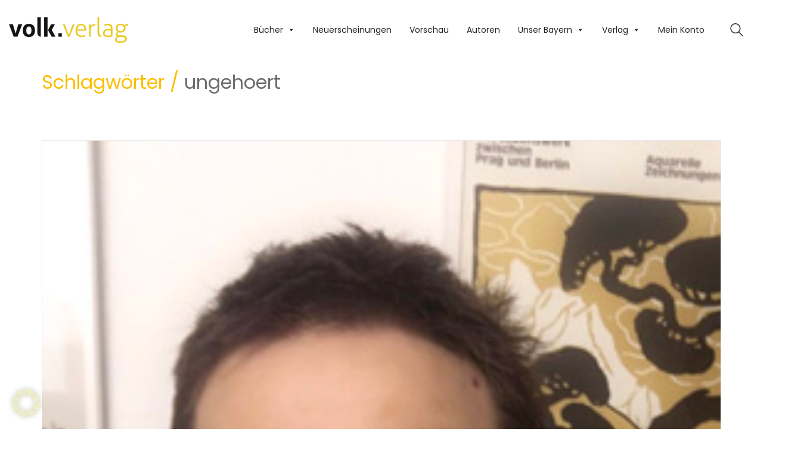

--- FILE ---
content_type: text/html; charset=UTF-8
request_url: https://volkverlag.de/tag/ungehoert/
body_size: 23037
content:
<!DOCTYPE html>
<html lang="de" prefix="og: https://ogp.me/ns#" class="no-js">
<head>
    <meta charset="UTF-8">
    <meta http-equiv="X-UA-Compatible" content="IE=edge">
    <meta name="viewport" content="width=device-width, initial-scale=1">

	<link rel="preload" href="https://volkverlag.de/wp-content/uploads/2022/08/poppins-v20-latin-regular.woff" as="font" type="font/woff" crossorigin>
<link rel="preload" href="https://volkverlag.de/wp-content/uploads/2022/08/poppins-v20-latin-regular.woff2" as="font" type="font/woff2" crossorigin>
<link rel="preload" href="https://volkverlag.de/wp-content/uploads/2022/08/poppins-v20-latin-regular.ttf" as="font" type="font/ttf" crossorigin>
<link rel="preload" href="https://volkverlag.de/wp-content/uploads/2022/08/poppins-v20-latin-regular-1.svg" as="font" type="image/svg+xml" crossorigin>
<link rel="preload" href="https://volkverlag.de/wp-content/uploads/2022/08/poppins-v20-latin-regular.eot" as="font" type="application/vnd.ms-fontobject" crossorigin>
<link rel="preload" href="https://volkverlag.de/wp-content/uploads/2022/07/roboto-v29-latin-regular.woff" as="font" type="font/woff" crossorigin>
<link rel="preload" href="https://volkverlag.de/wp-content/uploads/2022/07/roboto-v29-latin-regular.woff2" as="font" type="font/woff2" crossorigin>
<link rel="preload" href="https://volkverlag.de/wp-content/uploads/2022/07/roboto-v29-latin-regular.ttf" as="font" type="font/ttf" crossorigin>
<link rel="preload" href="https://volkverlag.de/wp-content/uploads/2022/07/roboto-v29-latin-regular.svg" as="font" type="image/svg+xml" crossorigin>
<link rel="preload" href="https://volkverlag.de/wp-content/uploads/2022/07/roboto-v29-latin-regular.eot" as="font" type="application/vnd.ms-fontobject" crossorigin>

<!-- Suchmaschinen-Optimierung durch Rank Math PRO - https://rankmath.com/ -->
<title>ungehoert Archives - Volk Verlag</title>
<meta name="robots" content="follow, index, max-snippet:-1, max-video-preview:-1, max-image-preview:large"/>
<link rel="canonical" href="https://volkverlag.de/tag/ungehoert/" />
<meta property="og:locale" content="de_DE" />
<meta property="og:type" content="article" />
<meta property="og:title" content="ungehoert Archives - Volk Verlag" />
<meta property="og:url" content="https://volkverlag.de/tag/ungehoert/" />
<meta property="og:site_name" content="Volk Verlag" />
<meta property="article:publisher" content="https://www.facebook.com/volkverlag.de" />
<meta name="twitter:card" content="summary_large_image" />
<meta name="twitter:title" content="ungehoert Archives - Volk Verlag" />
<meta name="twitter:label1" content="Beiträge" />
<meta name="twitter:data1" content="2" />
<script type="application/ld+json" class="rank-math-schema">{"@context":"https://schema.org","@graph":[{"@type":"Place","@id":"https://volkverlag.de/#place","address":{"@type":"PostalAddress","streetAddress":"Neumarkter Stra\u00dfe 23","addressRegion":"M\u00fcnchen","postalCode":"81673","addressCountry":"Deutschland"}},{"@type":"Organization","@id":"https://volkverlag.de/#organization","name":"Volk Verlag","url":"https://volkverlag.de","sameAs":["https://www.facebook.com/volkverlag.de"],"address":{"@type":"PostalAddress","streetAddress":"Neumarkter Stra\u00dfe 23","addressRegion":"M\u00fcnchen","postalCode":"81673","addressCountry":"Deutschland"},"logo":{"@type":"ImageObject","@id":"https://volkverlag.de/#logo","url":"https://volkverlag.de/wp-content/uploads/Volk_Logo_Wortmarke_gelb2.png","contentUrl":"https://volkverlag.de/wp-content/uploads/Volk_Logo_Wortmarke_gelb2.png","caption":"Volk Verlag","inLanguage":"de","width":"460","height":"100"},"contactPoint":[{"@type":"ContactPoint","telephone":"+49 89 420796980","contactType":"customer support"}],"location":{"@id":"https://volkverlag.de/#place"}},{"@type":"WebSite","@id":"https://volkverlag.de/#website","url":"https://volkverlag.de","name":"Volk Verlag","publisher":{"@id":"https://volkverlag.de/#organization"},"inLanguage":"de"},{"@type":"CollectionPage","@id":"https://volkverlag.de/tag/ungehoert/#webpage","url":"https://volkverlag.de/tag/ungehoert/","name":"ungehoert Archives - Volk Verlag","isPartOf":{"@id":"https://volkverlag.de/#website"},"inLanguage":"de"}]}</script>
<!-- /Rank Math WordPress SEO Plugin -->

<link rel="alternate" type="application/rss+xml" title="Volk Verlag &raquo; Feed" href="https://volkverlag.de/feed/" />
<link rel="alternate" type="application/rss+xml" title="Volk Verlag &raquo; Kommentar-Feed" href="https://volkverlag.de/comments/feed/" />
<link rel="alternate" type="application/rss+xml" title="Volk Verlag &raquo; ungehoert Schlagwort-Feed" href="https://volkverlag.de/tag/ungehoert/feed/" />
<style id='wp-img-auto-sizes-contain-inline-css'>
img:is([sizes=auto i],[sizes^="auto," i]){contain-intrinsic-size:3000px 1500px}
/*# sourceURL=wp-img-auto-sizes-contain-inline-css */
</style>
<style id='classic-theme-styles-inline-css'>
/*! This file is auto-generated */
.wp-block-button__link{color:#fff;background-color:#32373c;border-radius:9999px;box-shadow:none;text-decoration:none;padding:calc(.667em + 2px) calc(1.333em + 2px);font-size:1.125em}.wp-block-file__button{background:#32373c;color:#fff;text-decoration:none}
/*# sourceURL=/wp-includes/css/classic-themes.min.css */
</style>
<style id='woocommerce-inline-inline-css'>
.woocommerce form .form-row .required { visibility: visible; }
/*# sourceURL=woocommerce-inline-inline-css */
</style>
<link rel='stylesheet' id='wpo_min-header-0-css' href='https://volkverlag.de/wp-content/cache/wpo-minify/1767370263/assets/wpo-minify-header-53e78a58.min.css' media='all' />
<!--n2css--><!--n2js-->	<script type="text/javascript">
		var ajaxurl = ajaxurl || 'https://volkverlag.de/wp-admin/admin-ajax.php';
			</script>
	<style data-hosted-font>@font-face {
	font-family: "Poppins";
	font-style: normal;
	font-weight: normal;
	src: url('https://volkverlag.de/wp-content/uploads/2022/08/poppins-v20-latin-regular.woff') format('woff'), url('https://volkverlag.de/wp-content/uploads/2022/08/poppins-v20-latin-regular.woff2') format('woff2'), url('https://volkverlag.de/wp-content/uploads/2022/08/poppins-v20-latin-regular.ttf') format('truetype'), url('https://volkverlag.de/wp-content/uploads/2022/08/poppins-v20-latin-regular-1.svg') format('svg'), url('https://volkverlag.de/wp-content/uploads/2022/08/poppins-v20-latin-regular.eot') format('embedded-opentype');
}</style><style data-hosted-font>@font-face {
	font-family: "Roboto";
	font-style: normal;
	font-weight: normal;
	src: url('https://volkverlag.de/wp-content/uploads/2022/07/roboto-v29-latin-regular.woff') format('woff'), url('https://volkverlag.de/wp-content/uploads/2022/07/roboto-v29-latin-regular.woff2') format('woff2'), url('https://volkverlag.de/wp-content/uploads/2022/07/roboto-v29-latin-regular.ttf') format('truetype'), url('https://volkverlag.de/wp-content/uploads/2022/07/roboto-v29-latin-regular.svg') format('svg'), url('https://volkverlag.de/wp-content/uploads/2022/07/roboto-v29-latin-regular.eot') format('embedded-opentype');
}</style><script type="text/javascript" src="https://volkverlag.de/wp-content/cache/wpo-minify/1767370263/assets/wpo-minify-header-7b970e4b.min.js" id="wpo_min-header-0-js"></script>
<script type="text/javascript" id="wpo_min-header-1-js-extra">
/* <![CDATA[ */
var wc_add_to_cart_params = {"ajax_url":"/wp-admin/admin-ajax.php","wc_ajax_url":"/?wc-ajax=%%endpoint%%","i18n_view_cart":"Warenkorb anzeigen","cart_url":"https://volkverlag.de/cart/","is_cart":"","cart_redirect_after_add":"no"};
var woocommerce_params = {"ajax_url":"/wp-admin/admin-ajax.php","wc_ajax_url":"/?wc-ajax=%%endpoint%%","i18n_password_show":"Passwort anzeigen","i18n_password_hide":"Passwort ausblenden"};
//# sourceURL=wpo_min-header-1-js-extra
/* ]]> */
</script>
<script type="text/javascript" src="https://volkverlag.de/wp-content/cache/wpo-minify/1767370263/assets/wpo-minify-header-e9853711.min.js" id="wpo_min-header-1-js" defer="defer" data-wp-strategy="defer"></script>
<script type="text/javascript" id="wpo_min-header-2-js-extra">
/* <![CDATA[ */
var wc_add_to_cart_params = {"ajax_url":"/wp-admin/admin-ajax.php","wc_ajax_url":"/?wc-ajax=%%endpoint%%","i18n_view_cart":"Warenkorb anzeigen","cart_url":"https://volkverlag.de/cart/","is_cart":"","cart_redirect_after_add":"no"};
var borlabsCookiePrioritized = {"domain":"volkverlag.de","path":"/","version":"1","bots":"1","optInJS":{"statistics":{"google-analytics":"[base64]/[base64]"}}};
//# sourceURL=wpo_min-header-2-js-extra
/* ]]> */
</script>
<script type="text/javascript" src="https://volkverlag.de/wp-content/cache/wpo-minify/1767370263/assets/wpo-minify-header-b2721e4d.min.js" id="wpo_min-header-2-js"></script>
<script></script><link rel="https://api.w.org/" href="https://volkverlag.de/wp-json/" /><link rel="alternate" title="JSON" type="application/json" href="https://volkverlag.de/wp-json/wp/v2/tags/2644" /><link rel="EditURI" type="application/rsd+xml" title="RSD" href="https://volkverlag.de/xmlrpc.php?rsd" />
<style id="theme-custom-css">.protected-post-form, .post-password-form {margin-top:150px;margin-bottom: 25px;    font-family: Roboto, Arial;}.woocommerce .summary .product_meta > span.sku_wrapper, .woocommerce .summary .product_meta> span.tagged_as, .share-product-container {display:none}h4#autor{display:none;}.category-pressemitteilung .post-meta.date.updated.published, .category-pressemitteilung .post-meta.category {display:none;}.wpm_gtin_code_wrapper {   display: none;}.woocommerce .onsale {font-size:12px;}.woocommerce .onsale.oos {padding-top:19px;}.woocommerce-notices-wrapper .woocommerce-message:first-child {    display: none;}.btn.btn-default.link-hover {    background: #00b19e;    background-color: #ccc;color:    #fff;}.btn.btn-default {       margin-bottom: 2em;    float: left;    margin-right: 10px;}.wup-price-label {    color:     #f00;    font-weight: bold;}.cat-item-1518 {display:none}.single-post .post .post-tags {       display: none;}article.category-autoren .post-meta.date.updated.published {display:none;}.woocommerce-shop-header--title.woocommerce-products-header {    display: none;}.woocommerce .woocommerce-shop-header {    margin-bottom: 0px;}.widget.widget_product_search .search-bar input[name="s"], .widget.widget_search .search-bar input[name="s"] {    background: #eaeaea;    color: #242424;}.shoppui-search::before {    content: "\e062";}.social-networks {text-align:center;}#menu-item-11247 {display:none;}::selection {background:#fcbe00;color:#fff;}.woocommerce .summary .single_variation_wrap .single_variation, .woocommerce .summary p.price {color:#fcbe00;}.button, submitbutton {background-color:#fcbe00; color:#000}html, body{font-family: Poppins, Arial;color: #343434;display=swap;}.page-heading--title-section h1, .section-title h1, .wpb_wrapper h1 {font-size: 32px;color: #fcbe00;}h2 {text-align: left;font-size: 2.5em;line-height: 1.5em;font-weight: 300;letter-spacing: 0;}.vc_btn3.vc_btn3-color-pink, .vc_btn3.vc_btn3-color-pink.vc_btn3-style-flat {    color: #fff;    background-color: #fcbe00;    border: none;}.widget-area .widget-title, .widget-area .widgettitle {    font-size: 20px;    margin-bottom: 10px;margin-top: 5px;}.vc_separator .vc_sep_holder .vc_sep_line {    height: 1px;    border-top: 2px solid #fcbe00 !important;    display: block;    position: relative;    top: 1px;width: 100%;}p{font-size:15px;line-height:23px;}h5  {font-size: 20px;margin-top: 1em;line-height: 26px;font-weight: 300;letter-spacing: 0;}.woocommerce .products .product .item-info h3 {text-align:center;margin-top:10px;margin-bottom: 10px;}.woocommerce .products .product .item-info h3 a{font-family: Roboto, Arial;font-size: 17px;line-height: 22px;letter-spacing: 0;}.woocommerce .products .product .item-info .price ins, .woocommerce .products .product .item-info .price>.amount {font-size: 15px;color:#fcbe00;}.woocommerce .products .product .item-info {margin: 0px;}.woocommerce .products .product .item-info .item-info-row {display: inline-block;}.woocommerce .products .product .item-info .item-info-row > .price-column {text-align:left;}.woocommerce .products .product .item-info h3 a, .woocommerce .products .product .item-info h3 {text-align:left;}@media screen and (min-width: 768px) {.woocommerce .products .product .item-info .item-info-row > .price-column {padding-left: 0px;}.woocommerce .products .product .product-images {border: 1px solid #eaeaea;}.wpb_wrapper .woocommerce .products {    padding-top: 0px; }.search-results-holder .result-box .result-image a .image-placeholder, .search-results-holder .result-box .result-image a .image-placeholder > img {border-radius:0;}.woocommerce ul.products li.product .available {color: #fff;width: 60px;height: 60px;    line-height: 60px;    top: 5px;    right: 15px;    background:#acc738;    background-clip: border-box;text-align: center;display: block;overflow: hidden;z-index: 100;position: absolute;-webkit-font-smoothing: antialiased;-webkit-backface-visibility: hidden;backface-visibility: hidden;background-clip: padding-box;border-radius: 50%;-webkit-transform: translate3d(20px,-20px,0);transform: translate3d(20px,-20px,0);font-size:0.7em;display:none;}.woocommerce-orders-table__header.woocommerce-orders-table__header-order-status, .woocommerce-orders-table__cell.woocommerce-orders-table__cell-order-status, .order-info{display:none;}.woocommerce-checkout .checkout-form-option--header .woocommerce-info, #checkout-coupon-form-container {display:none;}.woocommerce .woocommerce-tabs .entry-content {background: none;    padding: 0px;}.woocommerce .woocommerce-tabs .tabs li {display: none;}.woocommerce .single-product-images .kalium-woocommerce-product-gallery .main-product-images {    border: 1px solid #eaeaea;}#my_custom_checkout_field h3 {    margin-top: 10px;    padding-bottom: 0px;    margin-bottom: 0;}.optional {    display: none;}input[type="checkbox"] {border: 1px solid #aaa;}.header-block__items-row .header-block__item {padding-left:13px;padding-right: 10px;}.fat-event-filter-container {    text-align: left !important;}  .labeled-input-row input.input-text {border-bottom:#ccc 1px solid;}.wpem-single-event-page .wpem-single-event-wrapper .wpem-single-event-body .wpem-single-event-body-sidebar {display:none;}.wpem-icon-eye {display:none;}.wpem-event-details div:nth-child(4) {    display: none;}.search_events.search-form-container, .wpem-event-listings-header {display:none;}.wellness .woocommerce.columns-1 {    background: none;}.site-header--sticky-spacer{height:100px;}body.postid-245893 {background-image: url('https://volkverlag.de/wp-content/uploads/Higrundtiny.jpg');background-color: transparent;}.page-id-245893 .wrapper {background-color: transparent;} .wrapper {background-color: transparent;}.woocommerce .shop_table.cart .actions .coupon {display:none;}.standard-menu-container ul.menu > li {display: block;}#mega-menu-wrap-mobile-menu .mega-menu-toggle + #mega-menu-mobile-menu {display:block; top:150px;}.vc_row-has-fill > .vc_column_container > .vc_column-inner {padding-top:20px;}.flex-control-nav.flex-control-paging {display: none;}#mc_embed_signup .button {background-color:#fcbe00 !important;}#mc-embedded-subscribe {width: 50% !important;padding:0 !important;}#mc_embed_signup label {padding-bottom: 0px !important;}#mc_embed_signup input.button {color:#000;}.woocommerce-shop-header--description {display:none;}bdi {  background-color: #f7dd94;  color: #000;  padding: 0 5px;}a {text-decoration:underline}.go-to-top.visible {opacity: 1;}.wpem-viewed-event.wpem-tooltip.wpem-tooltip-bottom {display: none;}</style>					<link rel="shortcut icon" href="https://volkverlag.de/wp-content/uploads/favicon.ico">
						<script>var mobile_menu_breakpoint = 768;</script><style data-appended-custom-css="true">@media screen and (min-width:769px) { .mobile-menu-wrapper,.mobile-menu-overlay,.header-block__item--mobile-menu-toggle {display: none;} }</style><style data-appended-custom-css="true">@media screen and (max-width:768px) { .header-block__item--standard-menu-container {display: none;} }</style>	<noscript><style>.woocommerce-product-gallery{ opacity: 1 !important; }</style></noscript>
	<script>
window.dataLayer = window.dataLayer || [];
if (typeof gtag !== 'function') { function gtag(){dataLayer.push(arguments);} }
if('0' === '1') {
    gtag('consent', 'default', {
       'ad_storage': 'denied',
       'analytics_storage': 'denied'
    });
    gtag("js", new Date());
    gtag("config", "G-RPH66SQ04P", { "anonymize_ip": true });

    (function (w, d, s, i) {
    var f = d.getElementsByTagName(s)[0],
        j = d.createElement(s);
    j.async = true;
    j.src =
        "https://www.googletagmanager.com/gtag/js?id=" + i;
    f.parentNode.insertBefore(j, f);
    })(window, document, "script", "G-RPH66SQ04P");
}
</script><meta name="generator" content="Powered by WPBakery Page Builder - drag and drop page builder for WordPress."/>
<noscript><style> .wpb_animate_when_almost_visible { opacity: 1; }</style></noscript><style type="text/css">/** Mega Menu CSS: fs **/</style>

<!-- Google tag (gtag.js) -->
<script async src="https://www.googletagmanager.com/gtag/js?id=G-RPH66SQ04P"></script>
<script>
  window.dataLayer = window.dataLayer || [];
  function gtag(){dataLayer.push(arguments);}
  gtag('js', new Date());

  gtag('config', 'G-RPH66SQ04P');
</script>

	<!--<script>
  window.dataLayer = window.dataLayer || [];
  function gtag(){dataLayer.push(arguments);}
  gtag('js', new Date());
  gtag('config', 'UA-2239182-1');	
  var gaProperty = 'UA-2239182-1'; 
    var disableStr = 'ga-disable-' + gaProperty; 
    if (document.cookie.indexOf(disableStr + '=true') > -1) { 
        window[disableStr] = true;
    } 
    function gaOptout() { 
        document.cookie = disableStr + '=true; expires=Thu, 31 Dec 2099 23:59:59 UTC; path=/'; 
        window[disableStr] = true; 
        alert('Das Tracking ist jetzt deaktiviert'); 
    } 
    (function(i,s,o,g,r,a,m){i['GoogleAnalyticsObject']=r;i[r]=i[r]||function(){ 
            (i[r].q=i[r].q||[]).push(arguments)},i[r].l=1*new Date();a=s.createElement(o), 
        m=s.getElementsByTagName(o)[0];a.async=1;a.src=g;m.parentNode.insertBefore(a,m) 
    })(window,document,'script','https://www.google-analytics.com/analytics.js','ga'); 

    ga('create', 'UA-2239182-1', 'auto'); 
    ga('set', 'anonymizeIp', true); 
    ga('send', 'pageview'); 
  
	
</script>	-->
	<script>
		jQuery( document ).ready(function() {
  			jQuery(".available-from").replaceWith(jQuery(".soon").html());
			jQuery("div.onsale.oos").html("vergriffen");
		});
		
		
		
	</script>

	
<style id='global-styles-inline-css'>
:root{--wp--preset--aspect-ratio--square: 1;--wp--preset--aspect-ratio--4-3: 4/3;--wp--preset--aspect-ratio--3-4: 3/4;--wp--preset--aspect-ratio--3-2: 3/2;--wp--preset--aspect-ratio--2-3: 2/3;--wp--preset--aspect-ratio--16-9: 16/9;--wp--preset--aspect-ratio--9-16: 9/16;--wp--preset--color--black: #000000;--wp--preset--color--cyan-bluish-gray: #abb8c3;--wp--preset--color--white: #ffffff;--wp--preset--color--pale-pink: #f78da7;--wp--preset--color--vivid-red: #cf2e2e;--wp--preset--color--luminous-vivid-orange: #ff6900;--wp--preset--color--luminous-vivid-amber: #fcb900;--wp--preset--color--light-green-cyan: #7bdcb5;--wp--preset--color--vivid-green-cyan: #00d084;--wp--preset--color--pale-cyan-blue: #8ed1fc;--wp--preset--color--vivid-cyan-blue: #0693e3;--wp--preset--color--vivid-purple: #9b51e0;--wp--preset--gradient--vivid-cyan-blue-to-vivid-purple: linear-gradient(135deg,rgb(6,147,227) 0%,rgb(155,81,224) 100%);--wp--preset--gradient--light-green-cyan-to-vivid-green-cyan: linear-gradient(135deg,rgb(122,220,180) 0%,rgb(0,208,130) 100%);--wp--preset--gradient--luminous-vivid-amber-to-luminous-vivid-orange: linear-gradient(135deg,rgb(252,185,0) 0%,rgb(255,105,0) 100%);--wp--preset--gradient--luminous-vivid-orange-to-vivid-red: linear-gradient(135deg,rgb(255,105,0) 0%,rgb(207,46,46) 100%);--wp--preset--gradient--very-light-gray-to-cyan-bluish-gray: linear-gradient(135deg,rgb(238,238,238) 0%,rgb(169,184,195) 100%);--wp--preset--gradient--cool-to-warm-spectrum: linear-gradient(135deg,rgb(74,234,220) 0%,rgb(151,120,209) 20%,rgb(207,42,186) 40%,rgb(238,44,130) 60%,rgb(251,105,98) 80%,rgb(254,248,76) 100%);--wp--preset--gradient--blush-light-purple: linear-gradient(135deg,rgb(255,206,236) 0%,rgb(152,150,240) 100%);--wp--preset--gradient--blush-bordeaux: linear-gradient(135deg,rgb(254,205,165) 0%,rgb(254,45,45) 50%,rgb(107,0,62) 100%);--wp--preset--gradient--luminous-dusk: linear-gradient(135deg,rgb(255,203,112) 0%,rgb(199,81,192) 50%,rgb(65,88,208) 100%);--wp--preset--gradient--pale-ocean: linear-gradient(135deg,rgb(255,245,203) 0%,rgb(182,227,212) 50%,rgb(51,167,181) 100%);--wp--preset--gradient--electric-grass: linear-gradient(135deg,rgb(202,248,128) 0%,rgb(113,206,126) 100%);--wp--preset--gradient--midnight: linear-gradient(135deg,rgb(2,3,129) 0%,rgb(40,116,252) 100%);--wp--preset--font-size--small: 13px;--wp--preset--font-size--medium: 20px;--wp--preset--font-size--large: 36px;--wp--preset--font-size--x-large: 42px;--wp--preset--spacing--20: 0.44rem;--wp--preset--spacing--30: 0.67rem;--wp--preset--spacing--40: 1rem;--wp--preset--spacing--50: 1.5rem;--wp--preset--spacing--60: 2.25rem;--wp--preset--spacing--70: 3.38rem;--wp--preset--spacing--80: 5.06rem;--wp--preset--shadow--natural: 6px 6px 9px rgba(0, 0, 0, 0.2);--wp--preset--shadow--deep: 12px 12px 50px rgba(0, 0, 0, 0.4);--wp--preset--shadow--sharp: 6px 6px 0px rgba(0, 0, 0, 0.2);--wp--preset--shadow--outlined: 6px 6px 0px -3px rgb(255, 255, 255), 6px 6px rgb(0, 0, 0);--wp--preset--shadow--crisp: 6px 6px 0px rgb(0, 0, 0);}:where(.is-layout-flex){gap: 0.5em;}:where(.is-layout-grid){gap: 0.5em;}body .is-layout-flex{display: flex;}.is-layout-flex{flex-wrap: wrap;align-items: center;}.is-layout-flex > :is(*, div){margin: 0;}body .is-layout-grid{display: grid;}.is-layout-grid > :is(*, div){margin: 0;}:where(.wp-block-columns.is-layout-flex){gap: 2em;}:where(.wp-block-columns.is-layout-grid){gap: 2em;}:where(.wp-block-post-template.is-layout-flex){gap: 1.25em;}:where(.wp-block-post-template.is-layout-grid){gap: 1.25em;}.has-black-color{color: var(--wp--preset--color--black) !important;}.has-cyan-bluish-gray-color{color: var(--wp--preset--color--cyan-bluish-gray) !important;}.has-white-color{color: var(--wp--preset--color--white) !important;}.has-pale-pink-color{color: var(--wp--preset--color--pale-pink) !important;}.has-vivid-red-color{color: var(--wp--preset--color--vivid-red) !important;}.has-luminous-vivid-orange-color{color: var(--wp--preset--color--luminous-vivid-orange) !important;}.has-luminous-vivid-amber-color{color: var(--wp--preset--color--luminous-vivid-amber) !important;}.has-light-green-cyan-color{color: var(--wp--preset--color--light-green-cyan) !important;}.has-vivid-green-cyan-color{color: var(--wp--preset--color--vivid-green-cyan) !important;}.has-pale-cyan-blue-color{color: var(--wp--preset--color--pale-cyan-blue) !important;}.has-vivid-cyan-blue-color{color: var(--wp--preset--color--vivid-cyan-blue) !important;}.has-vivid-purple-color{color: var(--wp--preset--color--vivid-purple) !important;}.has-black-background-color{background-color: var(--wp--preset--color--black) !important;}.has-cyan-bluish-gray-background-color{background-color: var(--wp--preset--color--cyan-bluish-gray) !important;}.has-white-background-color{background-color: var(--wp--preset--color--white) !important;}.has-pale-pink-background-color{background-color: var(--wp--preset--color--pale-pink) !important;}.has-vivid-red-background-color{background-color: var(--wp--preset--color--vivid-red) !important;}.has-luminous-vivid-orange-background-color{background-color: var(--wp--preset--color--luminous-vivid-orange) !important;}.has-luminous-vivid-amber-background-color{background-color: var(--wp--preset--color--luminous-vivid-amber) !important;}.has-light-green-cyan-background-color{background-color: var(--wp--preset--color--light-green-cyan) !important;}.has-vivid-green-cyan-background-color{background-color: var(--wp--preset--color--vivid-green-cyan) !important;}.has-pale-cyan-blue-background-color{background-color: var(--wp--preset--color--pale-cyan-blue) !important;}.has-vivid-cyan-blue-background-color{background-color: var(--wp--preset--color--vivid-cyan-blue) !important;}.has-vivid-purple-background-color{background-color: var(--wp--preset--color--vivid-purple) !important;}.has-black-border-color{border-color: var(--wp--preset--color--black) !important;}.has-cyan-bluish-gray-border-color{border-color: var(--wp--preset--color--cyan-bluish-gray) !important;}.has-white-border-color{border-color: var(--wp--preset--color--white) !important;}.has-pale-pink-border-color{border-color: var(--wp--preset--color--pale-pink) !important;}.has-vivid-red-border-color{border-color: var(--wp--preset--color--vivid-red) !important;}.has-luminous-vivid-orange-border-color{border-color: var(--wp--preset--color--luminous-vivid-orange) !important;}.has-luminous-vivid-amber-border-color{border-color: var(--wp--preset--color--luminous-vivid-amber) !important;}.has-light-green-cyan-border-color{border-color: var(--wp--preset--color--light-green-cyan) !important;}.has-vivid-green-cyan-border-color{border-color: var(--wp--preset--color--vivid-green-cyan) !important;}.has-pale-cyan-blue-border-color{border-color: var(--wp--preset--color--pale-cyan-blue) !important;}.has-vivid-cyan-blue-border-color{border-color: var(--wp--preset--color--vivid-cyan-blue) !important;}.has-vivid-purple-border-color{border-color: var(--wp--preset--color--vivid-purple) !important;}.has-vivid-cyan-blue-to-vivid-purple-gradient-background{background: var(--wp--preset--gradient--vivid-cyan-blue-to-vivid-purple) !important;}.has-light-green-cyan-to-vivid-green-cyan-gradient-background{background: var(--wp--preset--gradient--light-green-cyan-to-vivid-green-cyan) !important;}.has-luminous-vivid-amber-to-luminous-vivid-orange-gradient-background{background: var(--wp--preset--gradient--luminous-vivid-amber-to-luminous-vivid-orange) !important;}.has-luminous-vivid-orange-to-vivid-red-gradient-background{background: var(--wp--preset--gradient--luminous-vivid-orange-to-vivid-red) !important;}.has-very-light-gray-to-cyan-bluish-gray-gradient-background{background: var(--wp--preset--gradient--very-light-gray-to-cyan-bluish-gray) !important;}.has-cool-to-warm-spectrum-gradient-background{background: var(--wp--preset--gradient--cool-to-warm-spectrum) !important;}.has-blush-light-purple-gradient-background{background: var(--wp--preset--gradient--blush-light-purple) !important;}.has-blush-bordeaux-gradient-background{background: var(--wp--preset--gradient--blush-bordeaux) !important;}.has-luminous-dusk-gradient-background{background: var(--wp--preset--gradient--luminous-dusk) !important;}.has-pale-ocean-gradient-background{background: var(--wp--preset--gradient--pale-ocean) !important;}.has-electric-grass-gradient-background{background: var(--wp--preset--gradient--electric-grass) !important;}.has-midnight-gradient-background{background: var(--wp--preset--gradient--midnight) !important;}.has-small-font-size{font-size: var(--wp--preset--font-size--small) !important;}.has-medium-font-size{font-size: var(--wp--preset--font-size--medium) !important;}.has-large-font-size{font-size: var(--wp--preset--font-size--large) !important;}.has-x-large-font-size{font-size: var(--wp--preset--font-size--x-large) !important;}
/*# sourceURL=global-styles-inline-css */
</style>
<link rel='stylesheet' id='wpo_min-footer-0-css' href='https://volkverlag.de/wp-content/cache/wpo-minify/1767370263/assets/wpo-minify-footer-79c41b74.min.css' media='all' />
</head>
<body class="archive tag tag-ungehoert tag-2644 wp-theme-kalium wp-child-theme-kalium-child-volkverlag theme-kalium woocommerce-no-js mega-menu-main-menu mega-menu-mobile-menu kalium-child-volkverlag wpb-js-composer js-comp-ver-8.4 vc_responsive">

<div class="mobile-menu-wrapper mobile-menu-slide">

    <div class="mobile-menu-container">

		<nav id="mega-menu-wrap-mobile-menu" class="mega-menu-wrap"><div class="mega-menu-toggle"><div class="mega-toggle-blocks-left"></div><div class="mega-toggle-blocks-center"></div><div class="mega-toggle-blocks-right"><div class='mega-toggle-block mega-menu-toggle-animated-block mega-toggle-block-1' id='mega-toggle-block-1'><button aria-label="Toggle Menu" class="mega-toggle-animated mega-toggle-animated-slider" type="button" aria-expanded="false">
                  <span class="mega-toggle-animated-box">
                    <span class="mega-toggle-animated-inner"></span>
                  </span>
                </button></div></div></div><ul id="mega-menu-mobile-menu" class="mega-menu max-mega-menu mega-menu-horizontal mega-no-js" data-event="hover" data-effect="disabled" data-effect-speed="200" data-effect-mobile="disabled" data-effect-speed-mobile="0" data-panel-width=".container" data-mobile-force-width="body" data-second-click="go" data-document-click="collapse" data-vertical-behaviour="accordion" data-breakpoint="1100" data-unbind="true" data-mobile-state="expand_active" data-mobile-direction="vertical" data-hover-intent-timeout="300" data-hover-intent-interval="100"><li class="mega-menu-item mega-menu-item-type-taxonomy mega-menu-item-object-product_cat mega-align-bottom-left mega-menu-flyout mega-menu-item-247547" id="mega-menu-item-247547"><a class="mega-menu-link" href="https://volkverlag.de/product-category/bayern-muenchen/bayern/" tabindex="0">Bayern</a></li><li class="mega-menu-item mega-menu-item-type-taxonomy mega-menu-item-object-product_cat mega-align-bottom-left mega-menu-flyout mega-menu-item-247548" id="mega-menu-item-247548"><a class="mega-menu-link" href="https://volkverlag.de/product-category/bayern-muenchen/muenchen/" tabindex="0">München</a></li><li class="mega-menu-item mega-menu-item-type-taxonomy mega-menu-item-object-product_cat mega-align-bottom-left mega-menu-flyout mega-menu-item-247549" id="mega-menu-item-247549"><a class="mega-menu-link" href="https://volkverlag.de/product-category/belletristik/" tabindex="0">Belletristik</a></li><li class="mega-menu-item mega-menu-item-type-taxonomy mega-menu-item-object-product_cat mega-align-bottom-left mega-menu-flyout mega-menu-item-247551" id="mega-menu-item-247551"><a class="mega-menu-link" href="https://volkverlag.de/product-category/ebook/" tabindex="0">ebook</a></li><li class="mega-menu-item mega-menu-item-type-taxonomy mega-menu-item-object-product_cat mega-align-bottom-left mega-menu-flyout mega-menu-item-247552" id="mega-menu-item-247552"><a class="mega-menu-link" href="https://volkverlag.de/product-category/kinderbuch/" tabindex="0">Kinderbuch</a></li><li class="mega-menu-item mega-menu-item-type-taxonomy mega-menu-item-object-product_cat mega-align-bottom-left mega-menu-flyout mega-menu-item-247640" id="mega-menu-item-247640"><a class="mega-menu-link" href="https://volkverlag.de/product-category/vorschau-3/" tabindex="0">Vorschau</a></li><li class="mega-menu-item mega-menu-item-type-taxonomy mega-menu-item-object-product_cat mega-align-bottom-left mega-menu-flyout mega-menu-item-247641" id="mega-menu-item-247641"><a class="mega-menu-link" href="https://volkverlag.de/product-category/neuerscheinung/" tabindex="0">Neuerscheinung</a></li><li class="mega-menu-item mega-menu-item-type-taxonomy mega-menu-item-object-product_cat mega-align-bottom-left mega-menu-flyout mega-menu-item-247550" id="mega-menu-item-247550"><a class="mega-menu-link" href="https://volkverlag.de/product-category/bestseller/" tabindex="0">Bestseller</a></li><li class="mega-menu-item mega-menu-item-type-taxonomy mega-menu-item-object-category mega-align-bottom-left mega-menu-flyout mega-menu-item-247544" id="mega-menu-item-247544"><a class="mega-menu-link" href="https://volkverlag.de/category/autoren/" tabindex="0">Autoren</a></li><li class="mega-menu-item mega-menu-item-type-taxonomy mega-menu-item-object-category mega-align-bottom-left mega-menu-flyout mega-menu-item-247545" id="mega-menu-item-247545"><a class="mega-menu-link" href="https://volkverlag.de/category/bayrische-gschichten/" tabindex="0">Newsletter</a></li><li class="mega-menu-item mega-menu-item-type-custom mega-menu-item-object-custom mega-align-bottom-left mega-menu-flyout mega-menu-item-248163" id="mega-menu-item-248163"><a class="mega-menu-link" href="https://volkverlag.de/termine/" tabindex="0">Termine</a></li><li class="mega-menu-item mega-menu-item-type-post_type mega-menu-item-object-page mega-align-bottom-left mega-menu-flyout mega-menu-item-253406" id="mega-menu-item-253406"><a class="mega-menu-link" href="https://volkverlag.de/angebote-im-volkverlag/" tabindex="0">Angebote</a></li></ul></nav>        <div class="cart-icon-link-mobile-container">
            <a href="https://volkverlag.de/cart/"
               class="cart-icon-link-mobile icon-type-ecommerce-basket">
                <i class="icon icon-ecommerce-basket"></i>

				Warenkorb
				                    <span class="items-count hide-notification cart-items-0">&hellip;</span>
				            </a>
        </div>
		
		            <form role="search" method="get" class="search-form" action="https://volkverlag.de/">
                <input type="search" class="search-field" placeholder="Seite durchsuchen..." value="" name="s" id="search_mobile_inp"/>

                <label for="search_mobile_inp">
                    <i class="fa fa-search"></i>
                </label>

                <input type="submit" class="search-submit" value="Los"/>
            </form>
		
		
		
    </div>

</div>

<div class="mobile-menu-overlay"></div>
<div class="wrapper" id="main-wrapper">

	<style data-appended-custom-css="true">.header-block, .site-header--static-header-type {padding-top: 15px;}</style><style data-appended-custom-css="true">.header-block, .site-header--static-header-type {padding-bottom: 15px;}</style><style data-appended-custom-css="true">.header-block, .site-header--static-header-type {background-color: #ffffff}</style><style data-appended-custom-css="true">.header-block {margin-bottom: 0px;}</style>    <header class="site-header main-header menu-type-standard-menu is-sticky">

		<div class="header-block">

	
	<div class="header-block__row-container container">

		<div class="header-block__row header-block__row--main">
			        <div class="header-block__column header-block__logo header-block--auto-grow">
			<style data-appended-custom-css="true">.logo-image {width:200px;height:43px;}</style>    <a href="https://volkverlag.de" class="header-logo logo-image" aria-label="Go to homepage">
		            <img src="https://volkverlag.de/wp-content/uploads/Volk_Logo_Wortmarke_gelb.png" class="main-logo" width="200" height="43" alt="Volk Verlag"/>
		    </a>
        </div>
		        <div class="header-block__column header-block--content-right header-block--align-right">

            <div class="header-block__items-row">
				<div class="header-block__item header-block__item--type-menu-main-menu header-block__item--standard-menu-container"><div class="standard-menu-container dropdown-caret menu-skin-dark"><div id="mega-menu-wrap-main-menu" class="mega-menu-wrap"><div class="mega-menu-toggle"><div class="mega-toggle-blocks-left"></div><div class="mega-toggle-blocks-center"></div><div class="mega-toggle-blocks-right"><div class='mega-toggle-block mega-menu-toggle-block mega-toggle-block-1' id='mega-toggle-block-1' tabindex='0'><span class='mega-toggle-label' role='button' aria-expanded='false'><span class='mega-toggle-label-closed'>MENU</span><span class='mega-toggle-label-open'>MENU</span></span></div></div></div><ul id="mega-menu-main-menu" class="mega-menu max-mega-menu mega-menu-horizontal mega-no-js" data-event="hover" data-effect="slide" data-effect-speed="200" data-effect-mobile="disabled" data-effect-speed-mobile="0" data-panel-width=".container" data-mobile-force-width="body" data-second-click="go" data-document-click="collapse" data-vertical-behaviour="standard" data-breakpoint="1100" data-unbind="true" data-mobile-state="expand_active" data-mobile-direction="vertical" data-hover-intent-timeout="300" data-hover-intent-interval="100"><li class="mega-menu-item mega-menu-item-type-post_type mega-menu-item-object-page mega-menu-item-has-children mega-menu-megamenu mega-menu-grid mega-align-bottom-left mega-menu-grid mega-item-align-float-left mega-hide-on-mobile mega-close-after-click mega-menu-item-35944" id="mega-menu-item-35944"><a class="mega-menu-link" href="https://volkverlag.de/buecher/" aria-expanded="false" tabindex="0">Bücher<span class="mega-indicator" aria-hidden="true"></span></a>
<ul class="mega-sub-menu" role='presentation'>
<li class="mega-menu-row" id="mega-menu-35944-0">
	<ul class="mega-sub-menu" style='--columns:12' role='presentation'>
<li class="mega-menu-column mega-menu-columns-3-of-12" style="--columns:12; --span:3" id="mega-menu-35944-0-0">
		<ul class="mega-sub-menu">
<li class="mega-menu-item mega-menu-item-type-taxonomy mega-menu-item-object-product_cat mega-menu-item-has-children mega-menu-item-26930" id="mega-menu-item-26930"><a class="mega-menu-link" href="https://volkverlag.de/product-category/bayern-muenchen/bayern/">Bayern<span class="mega-indicator" aria-hidden="true"></span></a>
			<ul class="mega-sub-menu">
<li class="mega-menu-item mega-menu-item-type-taxonomy mega-menu-item-object-product_cat mega-menu-item-26931" id="mega-menu-item-26931"><a class="mega-menu-link" href="https://volkverlag.de/product-category/bayern-muenchen/bayern/architektur/architektur-in-bayern/">Architektur in Bayern</a></li><li class="mega-menu-item mega-menu-item-type-taxonomy mega-menu-item-object-product_cat mega-menu-item-26932" id="mega-menu-item-26932"><a class="mega-menu-link" href="https://volkverlag.de/product-category/bayern-muenchen/bayern/bayerische-geschichte/">Bayerische Geschichte</a></li><li class="mega-menu-item mega-menu-item-type-taxonomy mega-menu-item-object-product_cat mega-menu-item-26933" id="mega-menu-item-26933"><a class="mega-menu-link" href="https://volkverlag.de/product-category/bayern-muenchen/bayern/bayern-mini-reisefuhrer/">Bayern Mini-Reiseführer</a></li><li class="mega-menu-item mega-menu-item-type-taxonomy mega-menu-item-object-product_cat mega-menu-item-26934" id="mega-menu-item-26934"><a class="mega-menu-link" href="https://volkverlag.de/product-category/bayern-muenchen/bayern/bildband/bildband-bayern/">Bildband Bayern</a></li><li class="mega-menu-item mega-menu-item-type-taxonomy mega-menu-item-object-product_cat mega-menu-item-26935" id="mega-menu-item-26935"><a class="mega-menu-link" href="https://volkverlag.de/product-category/bayern-muenchen/bayern/biografie/">Biografie</a></li><li class="mega-menu-item mega-menu-item-type-taxonomy mega-menu-item-object-product_cat mega-menu-item-244628" id="mega-menu-item-244628"><a class="mega-menu-link" href="https://volkverlag.de/product-category/bayern-muenchen/bayern/franken/">Franken</a></li><li class="mega-menu-item mega-menu-item-type-taxonomy mega-menu-item-object-product_cat mega-menu-item-26937" id="mega-menu-item-26937"><a class="mega-menu-link" href="https://volkverlag.de/product-category/bayern-muenchen/bayern/freizeit-bayern/">Freizeit Bayern</a></li><li class="mega-menu-item mega-menu-item-type-taxonomy mega-menu-item-object-product_cat mega-menu-item-26938" id="mega-menu-item-26938"><a class="mega-menu-link" href="https://volkverlag.de/product-category/bayern-muenchen/bayern/genuss-mit-geschichte/">Genuss mit Geschichte</a></li><li class="mega-menu-item mega-menu-item-type-taxonomy mega-menu-item-object-product_cat mega-menu-item-26967" id="mega-menu-item-26967"><a class="mega-menu-link" href="https://volkverlag.de/product-category/bayern-muenchen/bayern/genussfuhrer/">Genussführer</a></li><li class="mega-menu-item mega-menu-item-type-taxonomy mega-menu-item-object-product_cat mega-menu-item-26939" id="mega-menu-item-26939"><a class="mega-menu-link" href="https://volkverlag.de/product-category/bayern-muenchen/bayern/kultur-und-sprache/">Kultur und Sprache</a></li><li class="mega-menu-item mega-menu-item-type-taxonomy mega-menu-item-object-product_cat mega-menu-item-26940" id="mega-menu-item-26940"><a class="mega-menu-link" href="https://volkverlag.de/product-category/bayern-muenchen/bayern/schriftenreihe-denkmalpflege/">Schriftenreihe Denkmalpflege</a></li><li class="mega-menu-item mega-menu-item-type-taxonomy mega-menu-item-object-product_cat mega-hide-on-mobile mega-menu-item-248981" id="mega-menu-item-248981"><a class="mega-menu-link" href="https://volkverlag.de/product-category/bayern-muenchen/bayern/wanderfuehrer/">Wanderführer</a></li>			</ul>
</li>		</ul>
</li><li class="mega-menu-column mega-menu-columns-3-of-12" style="--columns:12; --span:3" id="mega-menu-35944-0-1">
		<ul class="mega-sub-menu">
<li class="mega-menu-item mega-menu-item-type-taxonomy mega-menu-item-object-product_cat mega-menu-item-has-children mega-menu-item-26942" id="mega-menu-item-26942"><a class="mega-menu-link" href="https://volkverlag.de/product-category/bayern-muenchen/muenchen/">München<span class="mega-indicator" aria-hidden="true"></span></a>
			<ul class="mega-sub-menu">
<li class="mega-menu-item mega-menu-item-type-taxonomy mega-menu-item-object-product_cat mega-menu-item-26943" id="mega-menu-item-26943"><a class="mega-menu-link" href="https://volkverlag.de/product-category/bayern-muenchen/bayern/architektur/architektur-in-munchen/">Architektur in München</a></li><li class="mega-menu-item mega-menu-item-type-taxonomy mega-menu-item-object-product_cat mega-menu-item-26944" id="mega-menu-item-26944"><a class="mega-menu-link" href="https://volkverlag.de/product-category/bayern-muenchen/bayern/bildband/bildband-munchen/">Bildband München</a></li><li class="mega-menu-item mega-menu-item-type-taxonomy mega-menu-item-object-product_cat mega-menu-item-26946" id="mega-menu-item-26946"><a class="mega-menu-link" href="https://volkverlag.de/product-category/belletristik/graphic-novels/">Graphic novels</a></li><li class="mega-menu-item mega-menu-item-type-taxonomy mega-menu-item-object-product_cat mega-menu-item-26947" id="mega-menu-item-26947"><a class="mega-menu-link" href="https://volkverlag.de/product-category/bayern-muenchen/muenchen/munchen-mini-reisefuhrer/">München Mini-Reiseführer</a></li><li class="mega-menu-item mega-menu-item-type-taxonomy mega-menu-item-object-product_cat mega-menu-item-26948" id="mega-menu-item-26948"><a class="mega-menu-link" href="https://volkverlag.de/product-category/bayern-muenchen/muenchen/munchner-geschichte/">Münchner Geschichte</a></li><li class="mega-menu-item mega-menu-item-type-taxonomy mega-menu-item-object-product_cat mega-menu-item-26949" id="mega-menu-item-26949"><a class="mega-menu-link" href="https://volkverlag.de/product-category/bayern-muenchen/muenchen/stadtteile/">Stadtteile</a></li>			</ul>
</li><li class="mega-menu-item mega-menu-item-type-taxonomy mega-menu-item-object-product_cat mega-menu-item-246120" id="mega-menu-item-246120"><a class="mega-menu-link" href="https://volkverlag.de/product-category/kinderbuch/">Kinderbuch</a></li><li class="mega-menu-item mega-menu-item-type-post_type mega-menu-item-object-page mega-menu-item-253404" id="mega-menu-item-253404"><a class="mega-menu-link" href="https://volkverlag.de/angebote-im-volkverlag/">Angebote</a></li>		</ul>
</li><li class="mega-menu-column mega-menu-columns-3-of-12" style="--columns:12; --span:3" id="mega-menu-35944-0-2">
		<ul class="mega-sub-menu">
<li class="mega-menu-item mega-menu-item-type-taxonomy mega-menu-item-object-product_cat mega-menu-item-has-children mega-menu-item-246126" id="mega-menu-item-246126"><a class="mega-menu-link" href="https://volkverlag.de/product-category/belletristik/">Belletristik<span class="mega-indicator" aria-hidden="true"></span></a>
			<ul class="mega-sub-menu">
<li class="mega-menu-item mega-menu-item-type-taxonomy mega-menu-item-object-product_cat mega-menu-item-246127" id="mega-menu-item-246127"><a class="mega-menu-link" href="https://volkverlag.de/product-category/belletristik/krimi/">Krimi</a></li><li class="mega-menu-item mega-menu-item-type-taxonomy mega-menu-item-object-product_cat mega-menu-item-246128" id="mega-menu-item-246128"><a class="mega-menu-link" href="https://volkverlag.de/product-category/belletristik/lyrik/">Lyrik</a></li><li class="mega-menu-item mega-menu-item-type-taxonomy mega-menu-item-object-product_cat mega-menu-item-246129" id="mega-menu-item-246129"><a class="mega-menu-link" href="https://volkverlag.de/product-category/belletristik/maerchen/">Märchen</a></li><li class="mega-menu-item mega-menu-item-type-taxonomy mega-menu-item-object-product_cat mega-menu-item-246130" id="mega-menu-item-246130"><a class="mega-menu-link" href="https://volkverlag.de/product-category/belletristik/romane/">Romane</a></li>			</ul>
</li><li class="mega-menu-item mega-menu-item-type-taxonomy mega-menu-item-object-product_cat mega-menu-item-246397" id="mega-menu-item-246397"><a class="mega-menu-link" href="https://volkverlag.de/product-category/ebook/">ebook</a></li><li class="mega-menu-item mega-menu-item-type-taxonomy mega-menu-item-object-product_cat mega-menu-item-246125" id="mega-menu-item-246125"><a class="mega-menu-link" href="https://volkverlag.de/product-category/weitere-2/hoerbuch/">Hörbuch</a></li><li class="mega-menu-item mega-menu-item-type-taxonomy mega-menu-item-object-product_cat mega-menu-item-has-children mega-menu-item-246121" id="mega-menu-item-246121"><a class="mega-menu-link" href="https://volkverlag.de/product-category/weitere-2/">Weitere<span class="mega-indicator" aria-hidden="true"></span></a>
			<ul class="mega-sub-menu">
<li class="mega-menu-item mega-menu-item-type-taxonomy mega-menu-item-object-product_cat mega-menu-item-246122" id="mega-menu-item-246122"><a class="mega-menu-link" href="https://volkverlag.de/product-category/weitere-2/fremdsprachige-bucher/">Fremdsprachige Bücher</a></li><li class="mega-menu-item mega-menu-item-type-taxonomy mega-menu-item-object-product_cat mega-menu-item-246123" id="mega-menu-item-246123"><a class="mega-menu-link" href="https://volkverlag.de/product-category/weitere-2/geschenkbuch/">Geschenkbuch</a></li>			</ul>
</li>		</ul>
</li><li class="mega-menu-column mega-menu-columns-3-of-12" style="--columns:12; --span:3" id="mega-menu-35944-0-3">
		<ul class="mega-sub-menu">
<li class="mega-menu-item mega-menu-item-type-widget widget_custom_html mega-menu-item-custom_html-8" id="mega-menu-item-custom_html-8"><h4 class="mega-block-title">Verlagsvorschau</h4><div class="textwidget custom-html-widget"><a target="_blank" href="https://www.book2look.com/book/3aEKoBbRTe"><img src="/wp-content/uploads/vorschau/Cover-Vorschau_2025_Herbst.jpg" alt="Vorschau 2025 Herbst" title="Vorschau 2025 Herbst"></a>
<br><br>
<a target="_blank" class="btn btn-default" href="https://www.book2look.com/book/3aEKoBbRTe" alt="Verlagsvorschau 2025 Herbst" title="Volk Verlag Vorschau 2025 Herbst"><span class="mega"> bl&auml;ttern</span></a>
<a class="btn btn-default" href="/wp-content/uploads/vorschau/Vorschau_2025_Herbst_250528_ev2.pdf"><span class="mega" alt="Vorschau 2025 Herbst" title="Vorschau Herbst 2025"> download</span></a></div></li>		</ul>
</li>	</ul>
</li></ul>
</li><li class="mega-menu-item mega-menu-item-type-taxonomy mega-menu-item-object-product_cat mega-align-bottom-left mega-menu-flyout mega-hide-on-mobile mega-menu-item-23579" id="mega-menu-item-23579"><a class="mega-menu-link" href="https://volkverlag.de/product-category/neuerscheinung/" tabindex="0">Neuerscheinungen</a></li><li class="mega-menu-item mega-menu-item-type-taxonomy mega-menu-item-object-product_cat mega-align-bottom-left mega-menu-flyout mega-hide-on-mobile mega-menu-item-23400" id="mega-menu-item-23400"><a class="mega-menu-link" href="https://volkverlag.de/product-category/vorschau-3/" tabindex="0">Vorschau</a></li><li class="mega-menu-item mega-menu-item-type-post_type mega-menu-item-object-page mega-align-bottom-left mega-menu-flyout mega-hide-on-mobile mega-menu-item-23305" id="mega-menu-item-23305"><a class="mega-menu-link" href="https://volkverlag.de/autoren/" tabindex="0">Autoren</a></li><li class="mega-menu-item mega-menu-item-type-post_type mega-menu-item-object-page mega-menu-item-has-children mega-align-bottom-left mega-menu-flyout mega-hide-on-mobile mega-menu-item-26810" id="mega-menu-item-26810"><a class="mega-menu-link" href="https://volkverlag.de/unser-bayern/" aria-expanded="false" tabindex="0">Unser Bayern<span class="mega-indicator" aria-hidden="true"></span></a>
<ul class="mega-sub-menu">
<li class="mega-menu-item mega-menu-item-type-post_type mega-menu-item-object-page mega-menu-item-27224" id="mega-menu-item-27224"><a class="mega-menu-link" href="https://volkverlag.de/newsletter/">Newsletter</a></li><li class="mega-menu-item mega-menu-item-type-post_type_archive mega-menu-item-object-portfolio mega-menu-item-has-children mega-menu-item-29514" id="mega-menu-item-29514"><a class="mega-menu-link" href="https://volkverlag.de/themen/" aria-expanded="false">Themen<span class="mega-indicator" aria-hidden="true"></span></a>
	<ul class="mega-sub-menu">
<li class="mega-menu-item mega-menu-item-type-post_type mega-menu-item-object-portfolio mega-menu-item-34304" id="mega-menu-item-34304"><a class="mega-menu-link" href="https://volkverlag.de/themen/minis-klein-und-sehr-fein/">Stadtspaziergänge und Ausflugstipps für Rucksack und Hosentasche</a></li><li class="mega-menu-item mega-menu-item-type-post_type mega-menu-item-object-portfolio mega-menu-item-56661" id="mega-menu-item-56661"><a class="mega-menu-link" href="https://volkverlag.de/themen/die-buchreihe-vergessenes-bayern/">Die Buchreihe „Vergessenes Bayern“</a></li><li class="mega-menu-item mega-menu-item-type-post_type mega-menu-item-object-portfolio mega-menu-item-29516" id="mega-menu-item-29516"><a class="mega-menu-link" href="https://volkverlag.de/themen/paula-ein-echtes-muenchner-kindl/">Paula, ein echtes Münchner Kindl</a></li><li class="mega-menu-item mega-menu-item-type-post_type mega-menu-item-object-portfolio mega-menu-item-29515" id="mega-menu-item-29515"><a class="mega-menu-link" href="https://volkverlag.de/themen/bier-im-wandel-der-zeiten/">Bier im Wandel der Zeit</a></li>	</ul>
</li><li class="mega-menu-item mega-menu-item-type-custom mega-menu-item-object-custom mega-hide-on-mobile mega-menu-item-248147" id="mega-menu-item-248147"><a class="mega-menu-link" href="https://volkverlag.de/termine/">Termine</a></li></ul>
</li><li class="mega-menu-item mega-menu-item-type-post_type mega-menu-item-object-page mega-menu-item-has-children mega-align-bottom-left mega-menu-flyout mega-hide-on-mobile mega-menu-item-16773" id="mega-menu-item-16773"><a class="mega-menu-link" href="https://volkverlag.de/verlag/" aria-expanded="false" tabindex="0">Verlag<span class="mega-indicator" aria-hidden="true"></span></a>
<ul class="mega-sub-menu">
<li class="mega-menu-item mega-menu-item-type-post_type mega-menu-item-object-page mega-menu-item-23624" id="mega-menu-item-23624"><a class="mega-menu-link" href="https://volkverlag.de/verlag/">Über uns</a></li><li class="mega-menu-item mega-menu-item-type-post_type mega-menu-item-object-page mega-menu-item-23642" id="mega-menu-item-23642"><a class="mega-menu-link" href="https://volkverlag.de/service/kontakt/">Kontakt</a></li><li class="mega-menu-item mega-menu-item-type-post_type mega-menu-item-object-page mega-menu-item-23604" id="mega-menu-item-23604"><a class="mega-menu-link" href="https://volkverlag.de/verlag/manuskripteinsendungen/">Manuskripteinsendungen</a></li><li class="mega-menu-item mega-menu-item-type-post_type mega-menu-item-object-page mega-menu-item-23602" id="mega-menu-item-23602"><a class="mega-menu-link" href="https://volkverlag.de/verlag/praktikumsangebot/">Praktikumsangebot</a></li><li class="mega-menu-item mega-menu-item-type-post_type mega-menu-item-object-page mega-menu-item-27745" id="mega-menu-item-27745"><a class="mega-menu-link" href="https://volkverlag.de/handel-und-presse/buchhandel/">Buchhandel</a></li><li class="mega-menu-item mega-menu-item-type-post_type mega-menu-item-object-page mega-menu-item-27746" id="mega-menu-item-27746"><a class="mega-menu-link" href="https://volkverlag.de/handel-und-presse/presse/">Presse</a></li><li class="mega-menu-item mega-menu-item-type-custom mega-menu-item-object-custom mega-menu-item-244515" id="mega-menu-item-244515"><a target="_blank" class="mega-menu-link" href="https://volk-agentur.de">Volk Agentur + Verlag</a></li></ul>
</li><li class="mega-menu-item mega-menu-item-type-post_type mega-menu-item-object-page mega-align-bottom-left mega-menu-flyout mega-hide-on-mobile mega-menu-item-33861" id="mega-menu-item-33861"><a class="mega-menu-link" href="https://volkverlag.de/mein-konto/" tabindex="0">Mein Konto</a></li><li class="mega-menu-item mega-menu-item-type-taxonomy mega-menu-item-object-product_cat mega-align-bottom-left mega-menu-flyout mega-hide-on-desktop mega-menu-item-248091" id="mega-menu-item-248091"><a class="mega-menu-link" href="https://volkverlag.de/product-category/bayern-muenchen/bayern/" tabindex="0">Bayern</a></li><li class="mega-menu-item mega-menu-item-type-taxonomy mega-menu-item-object-product_cat mega-align-bottom-left mega-menu-flyout mega-hide-on-desktop mega-menu-item-248982" id="mega-menu-item-248982"><a class="mega-menu-link" href="https://volkverlag.de/product-category/bayern-muenchen/bayern/wanderfuehrer/" tabindex="0">Wanderführer</a></li><li class="mega-menu-item mega-menu-item-type-taxonomy mega-menu-item-object-product_cat mega-align-bottom-left mega-menu-flyout mega-hide-on-desktop mega-menu-item-248092" id="mega-menu-item-248092"><a class="mega-menu-link" href="https://volkverlag.de/product-category/bayern-muenchen/muenchen/" tabindex="0">München</a></li><li class="mega-menu-item mega-menu-item-type-taxonomy mega-menu-item-object-product_cat mega-align-bottom-left mega-menu-flyout mega-hide-on-desktop mega-menu-item-248102" id="mega-menu-item-248102"><a class="mega-menu-link" href="https://volkverlag.de/product-category/vorschau-3/" tabindex="0">Vorschau</a></li><li class="mega-menu-item mega-menu-item-type-taxonomy mega-menu-item-object-category mega-align-bottom-left mega-menu-flyout mega-hide-on-desktop mega-menu-item-248096" id="mega-menu-item-248096"><a class="mega-menu-link" href="https://volkverlag.de/category/autoren/" tabindex="0">Autoren</a></li><li class="mega-menu-item mega-menu-item-type-taxonomy mega-menu-item-object-product_cat mega-align-bottom-left mega-menu-flyout mega-hide-on-desktop mega-menu-item-248101" id="mega-menu-item-248101"><a class="mega-menu-link" href="https://volkverlag.de/product-category/neuerscheinung/" tabindex="0">Neuerscheinung</a></li><li class="mega-menu-item mega-menu-item-type-post_type mega-menu-item-object-page mega-align-bottom-left mega-menu-flyout mega-hide-on-desktop mega-menu-item-253403" id="mega-menu-item-253403"><a class="mega-menu-link" href="https://volkverlag.de/angebote-im-volkverlag/" tabindex="0">Angebote</a></li><li class="mega-menu-item mega-menu-item-type-taxonomy mega-menu-item-object-product_cat mega-align-bottom-left mega-menu-flyout mega-hide-on-desktop mega-menu-item-248093" id="mega-menu-item-248093"><a class="mega-menu-link" href="https://volkverlag.de/product-category/belletristik/" tabindex="0">Belletristik</a></li><li class="mega-menu-item mega-menu-item-type-taxonomy mega-menu-item-object-product_cat mega-align-bottom-left mega-menu-flyout mega-hide-on-desktop mega-menu-item-248098" id="mega-menu-item-248098"><a class="mega-menu-link" href="https://volkverlag.de/product-category/bestseller/" tabindex="0">Bestseller</a></li><li class="mega-menu-item mega-menu-item-type-taxonomy mega-menu-item-object-product_cat mega-align-bottom-left mega-menu-flyout mega-hide-on-desktop mega-menu-item-248100" id="mega-menu-item-248100"><a class="mega-menu-link" href="https://volkverlag.de/product-category/kinderbuch/" tabindex="0">Kinderbuch</a></li><li class="mega-menu-item mega-menu-item-type-taxonomy mega-menu-item-object-product_cat mega-align-bottom-left mega-menu-flyout mega-hide-on-desktop mega-menu-item-248099" id="mega-menu-item-248099"><a class="mega-menu-link" href="https://volkverlag.de/product-category/ebook/" tabindex="0">ebook</a></li><li class="mega-menu-item mega-menu-item-type-taxonomy mega-menu-item-object-category mega-align-bottom-left mega-menu-flyout mega-hide-on-desktop mega-menu-item-248094" id="mega-menu-item-248094"><a class="mega-menu-link" href="https://volkverlag.de/category/bayrische-gschichten/" tabindex="0">Newsletter</a></li><li class="mega-menu-item mega-menu-item-type-custom mega-menu-item-object-custom mega-align-bottom-left mega-menu-flyout mega-hide-on-desktop mega-menu-item-248148" id="mega-menu-item-248148"><a class="mega-menu-link" href="https://volkverlag.de/termine/" tabindex="0">Termine</a></li></ul></div></div></div><div class="header-block__item header-block__item--type-search-field header-block__item--hide-on-mobile">        <div class="header-search-input menu-skin-dark">
            <form role="search" method="get" action="https://volkverlag.de/">
                <div class="search-field">
                    <span>Seite durchsuchen...</span>
                    <input type="search" value="" autocomplete="off" name="s"/>
                </div>

                <div class="search-icon">
                    <a href="#" data-animation="shift" aria-label="Search site">
						<?xml version="1.0" encoding="utf-8"?>
<!-- Generator: Adobe Illustrator 19.2.1, SVG Export Plug-In . SVG Version: 6.00 Build 0)  -->
<svg height="24" width="24" version="1.1" xmlns="http://www.w3.org/2000/svg" xmlns:xlink="http://www.w3.org/1999/xlink" x="0px" y="0px"
	 viewBox="0 0 1417.3 1417.3" style="enable-background:new 0 0 1417.3 1417.3;" xml:space="preserve">
<style type="text/css">
	.st0{display:none;}
	.st1{display:inline;}
</style>
<g id="search-one">
	<path d="M976.2,925.2c90.6-98.1,147.1-229.4,147.1-374.1C1123.4,247.7,876.5,0,572.2,0S21.1,247.7,21.1,551.1
		s246.9,551.1,551.1,551.1c123.9,0,237.7-40.7,330-109.7l409.8,409.8c10,10,22.4,15,34.9,15s25.8-5,34.9-15
		c19.1-19.1,19.1-50.7,0-70.7L976.2,925.2z M120.8,551.1c0-248.6,202-451.4,451.4-451.4c248.6,0,451.4,202,451.4,451.4
		s-202,451.4-451.4,451.4S120.8,799.7,120.8,551.1z"/>
</g>
<g id="search-two" class="st0">
	<path class="st1" d="M976.2,925.2c90.6-98.1,147.1-229.4,147.1-374.1C1123.4,247.7,876.5,0,572.2,0S21.1,247.7,21.1,551.1
		s246.9,551.1,551.1,551.1c123.9,0,237.7-40.7,330-109.7l409.8,409.8c10,10,22.4,15,34.9,15s25.8-5,34.9-15
		c19.1-19.1,19.1-50.7,0-70.7L976.2,925.2z"/>
</g>
</svg>
                    </a>
                </div>

				            </form>

        </div>
		</div><div class="header-block__item header-block__item--type-woocommerce-mini-cart">        <div class="menu-cart-icon-container menu-skin-dark menu-cart-icon-container--hide-empty hover-show menu-cart-icon-container--dropdown-align-left">

            <a href="https://volkverlag.de/cart/" class="cart-icon-link icon-type-ecommerce-basket" title="" aria-label="Cart">
                <i class="icon-ecommerce-basket"></i>

				                    <span class="items-count hide-notification cart-items-0">&hellip;</span>
				            </a>


			                <div class="lab-wc-mini-cart-contents">
					    <div class="empty-loading-cart-contents">
		Warenkorb-Inhalte laden...    </div>
	                </div>
			        </div>
		</div><div class="header-block__item header-block__item--type-menu-main-menu header-block__item--mobile-menu-toggle"><a href="#" class="toggle-bars menu-skin-dark" aria-label="Toggle navigation" role="button" data-action="mobile-menu">        <span class="toggle-bars__column">
            <span class="toggle-bars__bar-lines">
                <span class="toggle-bars__bar-line toggle-bars__bar-line--top"></span>
                <span class="toggle-bars__bar-line toggle-bars__bar-line--middle"></span>
                <span class="toggle-bars__bar-line toggle-bars__bar-line--bottom"></span>
            </span>
        </span>
		</a></div>            </div>

        </div>
				</div>

	</div>

	
</div>

    </header>

<section class="page-heading" role="heading">

    <div class="container">

        <div class="row">

			
            <div class="page-heading__title-section page-heading--title-section section-title">

				
					<h1 class="page-heading__title page-heading--title">Schlagwörter  /  <span>ungehoert</span></h1>
				
				
            </div>

			
        </div>

    </div>

</section>    <div class="blog blog--standard blog--has-sidebar blog--sidebar-alignment-left">

        <div class="container">

            <div class="row">

				<div class="column column--posts"><ul id="blog-posts-main" class="blog-posts columns-2">
	
	        <div class="loading-posts">
			Weitere laden…        </div>
		<li class="post post-250763 type-post status-publish format-standard has-post-thumbnail hentry category-autoren tag-trachtenkunst tag-ungehoert tag-wer-bin-ich">

	<div class="post-item template-standard">
		
		<div class="post-thumbnail">
	
	
				<a href="https://volkverlag.de/autoren/antipow-lilia/" target="" rel="bookmark">
			<span class="image-placeholder" style="padding-bottom:124.08759124%;background-color:#eeeeee"><img width="274" height="340" class="attachment-blog-thumb-3 size-blog-thumb-3 img-250855 lazyload" alt="Bild: Lilia Antipow" decoding="async" fetchpriority="high" data-src="https://volkverlag.de/wp-content/uploads/2023/03/Antipow_Lilia_web.jpg" data-srcset="https://volkverlag.de/wp-content/uploads/2023/03/Antipow_Lilia_web.jpg 274w, https://volkverlag.de/wp-content/uploads/2023/03/Antipow_Lilia_web-242x300.jpg 242w" data-sizes="(max-width: 274px) 100vw, 274px" /></span>			</a>
				
		
</div>
		
		<div class="post-details">
			
			<header class="entry-header">

	<h3 class="post-title entry-title"><a href="https://volkverlag.de/autoren/antipow-lilia/" target="" rel="bookmark">Antipow, Lilia</a></h3>
</header>            <div class="post-excerpt entry-summary">
				<p>Dr. Lilia Antipow ist Leiterin des Sachgebiets Öffentlichkeits-, Medien- und Pressearbeit sowie der Bibliothek im Haus des Deutschen Ostens (HDO) München.</p>
            </div>
		            <div class="post-meta date updated published">
                <i class="icon icon-basic-calendar"></i>
				01.03.2023            </div>
		            <div class="post-meta category">
                <i class="icon icon-basic-folder-multiple"></i>
				<a href="https://volkverlag.de/category/autoren/" rel="category tag">Autoren</a>            </div>
					
		</div>
		
				
	</div>
	
</li><li class="post post-19729 type-post status-publish format-standard has-post-thumbnail hentry category-autoren tag-kann-spuren-von-heimat-enthalten tag-mitgenommen tag-patricia-erkenberg tag-ungehoert tag-wer-bin-ich">

	<div class="post-item template-standard">
		
		<div class="post-thumbnail">
	
	
				<a href="https://volkverlag.de/autoren/erkenberg-patricia/" target="" rel="bookmark">
			<span class="image-placeholder" style="padding-bottom:156.61375661%;background-color:#eeeeee"><img width="378" height="592" class="attachment-blog-thumb-3 size-blog-thumb-3 img-19730 lazyload" alt="Patricia Erkenberg" decoding="async" data-src="https://volkverlag.de/wp-content/uploads/erkenberg.jpg" data-srcset="https://volkverlag.de/wp-content/uploads/erkenberg.jpg 588w, https://volkverlag.de/wp-content/uploads/erkenberg-550x861.jpg 550w, https://volkverlag.de/wp-content/uploads/erkenberg-192x300.jpg 192w" data-sizes="(max-width: 378px) 100vw, 378px" /></span>			</a>
				
		
</div>
		
		<div class="post-details">
			
			<header class="entry-header">

	<h3 class="post-title entry-title"><a href="https://volkverlag.de/autoren/erkenberg-patricia/" target="" rel="bookmark">Erkenberg, Patricia</a></h3>
</header>            <div class="post-excerpt entry-summary">
				<p>Patricia Erkenberg studierte Kulturwirtschaft und Osteuropastudien an den Universitäten Passau und Regensburg. Seit 2013 ist sie Mitarbeiterin im Bereich Kultur- und Bildungsarbeit beim Haus des Deutschen Ostens in München.</p>
            </div>
		            <div class="post-meta date updated published">
                <i class="icon icon-basic-calendar"></i>
				04.04.2018            </div>
		            <div class="post-meta category">
                <i class="icon icon-basic-folder-multiple"></i>
				<a href="https://volkverlag.de/category/autoren/" rel="category tag">Autoren</a>            </div>
					
		</div>
		
				
	</div>
	
</li>	
</ul></div>            <div class="column column--sidebar">
						<div class="widget-area blog-archive--widgets" role="complementary">
			<div id="nav_menu-13" class="widget widget_nav_menu"><h2 class="widgettitle">Unser Bayern</h2>
<div class="menu-beitraege-container"><ul id="menu-beitraege" class="menu"><li id="menu-item-245813" class="menu-item menu-item-type-post_type menu-item-object-page menu-item-245813"><a href="https://volkverlag.de/newsletter/">Newsletter</a></li>
</ul></div></div>		</div>
		            </div>
		
            </div>

        </div>

    </div>
</div><!-- .wrapper -->
<footer id="footer" role="contentinfo" class="site-footer main-footer footer-bottom-horizontal">

	<div class="container">
	
	<div class="footer-widgets">
		
			
		<div class="footer--widgets widget-area widgets--columned-layout widgets--columns-4" role="complementary">
			
			<div id="nav_menu-21" class="widget widget_nav_menu"><h2 class="widgettitle">Volkverlag</h2>
<div class="menu-volkverlag-container"><ul id="menu-volkverlag" class="menu"><li id="menu-item-12760" class="menu-item menu-item-type-post_type menu-item-object-page menu-item-12760"><a href="https://volkverlag.de/verlag/">Über uns</a></li>
<li id="menu-item-11235" class="menu-item menu-item-type-post_type menu-item-object-page menu-item-11235"><a href="https://volkverlag.de/service/kontakt/">Kontakt</a></li>
<li id="menu-item-15878" class="menu-item menu-item-type-post_type menu-item-object-page menu-item-15878"><a href="https://volkverlag.de/verlag/manuskripteinsendungen/">Manuskripteinsendungen</a></li>
<li id="menu-item-11242" class="menu-item menu-item-type-post_type menu-item-object-page menu-item-11242"><a href="https://volkverlag.de/verlag/praktikumsangebot/">Praktikumsangebot</a></li>
</ul></div></div><div id="nav_menu-22" class="widget widget_nav_menu"><h2 class="widgettitle">Handel und Presse</h2>
<div class="menu-handel-und-presse-container"><ul id="menu-handel-und-presse" class="menu"><li id="menu-item-23648" class="menu-item menu-item-type-post_type menu-item-object-page menu-item-23648"><a href="https://volkverlag.de/handel-und-presse/buchhandel/">Buchhandel</a></li>
<li id="menu-item-23668" class="menu-item menu-item-type-post_type menu-item-object-page menu-item-23668"><a href="https://volkverlag.de/handel-und-presse/rabatte/">Rabatte</a></li>
<li id="menu-item-23646" class="menu-item menu-item-type-post_type menu-item-object-page menu-item-23646"><a href="https://volkverlag.de/handel-und-presse/presse/">Pressekontakt</a></li>
<li id="menu-item-23786" class="menu-item menu-item-type-taxonomy menu-item-object-category menu-item-23786"><a href="https://volkverlag.de/category/pressemitteilung/">Pressemitteilung</a></li>
<li id="menu-item-23667" class="menu-item menu-item-type-post_type menu-item-object-page menu-item-23667"><a href="https://volkverlag.de/handel-und-presse/anmeldung-presseverteiler/">Anmeldung Presseverteiler</a></li>
</ul></div></div><div id="nav_menu-23" class="widget widget_nav_menu"><h2 class="widgettitle">Service</h2>
<div class="menu-service-container"><ul id="menu-service" class="menu"><li id="menu-item-23683" class="menu-item menu-item-type-post_type menu-item-object-page menu-item-23683"><a href="https://volkverlag.de/service/agb/">AGB</a></li>
<li id="menu-item-23685" class="menu-item menu-item-type-post_type menu-item-object-page menu-item-23685"><a href="https://volkverlag.de/service/impressum-datenschutz/">Impressum und Datenschutz</a></li>
</ul></div></div>			
		</div>
	
	</div>
	
	<hr>
	
</div>
	
        <div class="footer-bottom">

            <div class="container">

                <div class="footer-bottom-content">

					
					
                        <div class="footer-content-left">

                            <div class="copyrights site-info">
                                <p><ul class="social-networks rounded"><li><a href="https://www.facebook.com/volkverlag.de" target="_blank" class="facebook" title="Facebook" aria-label="Facebook" rel="noopener"><i class="fab fa-facebook"></i><span class="name">Facebook</span></a></li><li><a href="https://www.instagram.com/volkverlag/" target="_blank" class="instagram" title="Instagram" aria-label="Instagram" rel="noopener"><i class="fab fa-instagram"></i><span class="name">Instagram</span></a></li></ul>
<div style="float:left;margin-right:20px"><a href="https://www.book2look.com/book/3aEKoBbRTe" target="_blank" /><img src="/wp-content/uploads/vorschau/Cover-Vorschau_2025_Herbst.jpg" width="130px" alt="Verlagsvorschau 1025 Herbst" title="Volk Verlag Vorschau 2025 Herbst"></a></div>
<div style="width: 70%;float:left">
<h5>Lust auf Bayern</h5>
<p>
Der Volk Verlag setzt mit seinen Büchern zu bayerischen und Münchner Themen Maßstäbe. Neben klassischen Sachbüchern, Reiseführern und Bildbänden zu Geschichte, Kunstgeschichte, Architektur, Denkmalpflege und Brauchtum erscheinen im Volk Verlag auch Hörbücher und Kalender, Comics, Kinderbücher und handverlesene Belletristik zu bayerischen Themen.</p><br>
</p>© Copyright 2025. All Rights Reserved</p></div>
<div style="float:left"><a target="_blank" href="https://www.kurt-wolff-stiftung.de"><img width="100px" src="/wp-content/uploads/KWS-LOGO-100px.png" alt="Kurt Wolff Stiftung"></a>
</div>

</p>
                            </div>

                        </div>

					                </div>

            </div>

        </div>

	
</footer><script type="speculationrules">
{"prefetch":[{"source":"document","where":{"and":[{"href_matches":"/*"},{"not":{"href_matches":["/wp-*.php","/wp-admin/*","/wp-content/uploads/*","/wp-content/*","/wp-content/plugins/*","/wp-content/themes/kalium-child-volkverlag/*","/wp-content/themes/kalium/*","/*\\?(.+)"]}},{"not":{"selector_matches":"a[rel~=\"nofollow\"]"}},{"not":{"selector_matches":".no-prefetch, .no-prefetch a"}}]},"eagerness":"conservative"}]}
</script>
<script type="application/ld+json">{"@context":"https:\/\/schema.org\/","@type":"Organization","name":"Volk Verlag","url":"https:\/\/volkverlag.de","logo":"https:\/\/volkverlag.de\/wp-content\/uploads\/Volk_Logo_Wortmarke_gelb.png"}</script>	<a href="#top" class="go-to-top position-bottom-right rounded" data-type="footer"
		data-val="footer">
		<i class="flaticon-bottom4"></i>
	</a>
	<!--googleoff: all--><div data-nosnippet><script id="BorlabsCookieBoxWrap" type="text/template"><div
    id="BorlabsCookieBox"
    class="BorlabsCookie"
    role="dialog"
    aria-labelledby="CookieBoxTextHeadline"
    aria-describedby="CookieBoxTextDescription"
    aria-modal="true"
>
    <div class="bottom-center" style="display: none;">
        <div class="_brlbs-box-wrap">
            <div class="_brlbs-box _brlbs-box-advanced">
                <div class="cookie-box">
                    <div class="container">
                        <div class="row">
                            <div class="col-12">
                                <div class="_brlbs-flex-center">
                                                                            <img
                                            width="32"
                                            height="32"
                                            class="cookie-logo"
                                            src="https://volkverlag.de/wp-content/uploads/Volk_Logo_Wortmarke_gelb.png"
                                            srcset="https://volkverlag.de/wp-content/uploads/Volk_Logo_Wortmarke_gelb.png, https://volkverlag.de/wp-content/uploads/Volk_Logo_Wortmarke_gelb.png 2x"
                                            alt="Datenschutzeinstellungen"
                                            aria-hidden="true"
                                        >
                                    
                                    <span role="heading" aria-level="3" class="_brlbs-h3" id="CookieBoxTextHeadline">Datenschutzeinstellungen</span>
                                </div>

                                <p id="CookieBoxTextDescription"><span class="_brlbs-paragraph _brlbs-text-description">Wir nutzen Cookies auf unserer Website. Einige von ihnen sind essenziell, während andere uns helfen, diese Website und Ihre Erfahrung zu verbessern.</span> <span class="_brlbs-paragraph _brlbs-text-confirm-age">Wenn Sie unter 16 Jahre alt sind und Ihre Zustimmung zu freiwilligen Diensten geben möchten, müssen Sie Ihre Erziehungsberechtigten um Erlaubnis bitten.</span> <span class="_brlbs-paragraph _brlbs-text-technology">Wir verwenden Cookies und andere Technologien auf unserer Website. Einige von ihnen sind essenziell, während andere uns helfen, diese Website und Ihre Erfahrung zu verbessern.</span> <span class="_brlbs-paragraph _brlbs-text-personal-data">Personenbezogene Daten können verarbeitet werden (z. B. IP-Adressen), z. B. für personalisierte Anzeigen und Inhalte oder Anzeigen- und Inhaltsmessung.</span> <span class="_brlbs-paragraph _brlbs-text-more-information">Weitere Informationen über die Verwendung Ihrer Daten finden Sie in unserer  <a class="_brlbs-cursor" href="https://volkverlag.de/service/datenschutz/">Datenschutzerklärung</a>.</span> <span class="_brlbs-paragraph _brlbs-text-revoke">Sie können Ihre Auswahl jederzeit unter <a class="_brlbs-cursor" href="#" data-cookie-individual>Einstellungen</a> widerrufen oder anpassen.</span></p>

                                                                    <fieldset>
                                        <legend class="sr-only">Datenschutzeinstellungen</legend>
                                        <ul>
                                                                                                <li>
                                                        <label class="_brlbs-checkbox">
                                                            Essenziell                                                            <input
                                                                id="checkbox-essential"
                                                                tabindex="0"
                                                                type="checkbox"
                                                                name="cookieGroup[]"
                                                                value="essential"
                                                                 checked                                                                 disabled                                                                data-borlabs-cookie-checkbox
                                                            >
                                                            <span class="_brlbs-checkbox-indicator"></span>
                                                        </label>
                                                    </li>
                                                                                                    <li>
                                                        <label class="_brlbs-checkbox">
                                                            Statistiken                                                            <input
                                                                id="checkbox-statistics"
                                                                tabindex="0"
                                                                type="checkbox"
                                                                name="cookieGroup[]"
                                                                value="statistics"
                                                                 checked                                                                                                                                data-borlabs-cookie-checkbox
                                                            >
                                                            <span class="_brlbs-checkbox-indicator"></span>
                                                        </label>
                                                    </li>
                                                                                                    <li>
                                                        <label class="_brlbs-checkbox">
                                                            Marketing                                                            <input
                                                                id="checkbox-marketing"
                                                                tabindex="0"
                                                                type="checkbox"
                                                                name="cookieGroup[]"
                                                                value="marketing"
                                                                 checked                                                                                                                                data-borlabs-cookie-checkbox
                                                            >
                                                            <span class="_brlbs-checkbox-indicator"></span>
                                                        </label>
                                                    </li>
                                                                                                    <li>
                                                        <label class="_brlbs-checkbox">
                                                            Externe Medien                                                            <input
                                                                id="checkbox-external-media"
                                                                tabindex="0"
                                                                type="checkbox"
                                                                name="cookieGroup[]"
                                                                value="external-media"
                                                                 checked                                                                                                                                data-borlabs-cookie-checkbox
                                                            >
                                                            <span class="_brlbs-checkbox-indicator"></span>
                                                        </label>
                                                    </li>
                                                                                        </ul>
                                    </fieldset>

                                    
                                                                    <p class="_brlbs-accept">
                                        <a
                                            class="_brlbs-btn _brlbs-cursor"
                                            href="#"
                                            tabindex="0"
                                            role="button"
                                            id="CookieBoxSaveButton"
                                            data-cookie-accept
                                        >
                                            Ich akzeptiere                                        </a>
                                    </p>
                                
                                                                    <p class="_brlbs-refuse-btn">
                                        <a
                                            class="_brlbs-btn _brlbs-cursor"
                                            href="#"
                                            tabindex="0"
                                            role="button"
                                            data-cookie-refuse
                                        >
                                            Nur essenzielle Cookies akzeptieren                                        </a>
                                    </p>
                                
                                <p class="_brlbs-manage-btn ">
                                    <a href="#" class="_brlbs-cursor _brlbs-btn " tabindex="0" role="button" data-cookie-individual>
                                        Individuelle Datenschutzeinstellungen                                    </a>
                                </p>

                                <p class="_brlbs-legal">
                                    <a href="#" class="_brlbs-cursor" tabindex="0" role="button" data-cookie-individual>
                                        Cookie-Details                                    </a>

                                                                            <span class="_brlbs-separator"></span>
                                        <a href="https://volkverlag.de/service/datenschutz/" tabindex="0" role="button">
                                            Datenschutzerklärung                                        </a>
                                    
                                                                            <span class="_brlbs-separator"></span>
                                        <a href="https://volkverlag.de/service/impressum/" tabindex="0" role="button">
                                            Impressum                                        </a>
                                                                    </p>
                            </div>
                        </div>
                    </div>
                </div>

                <div
    class="cookie-preference"
    aria-hidden="true"
    role="dialog"
    aria-describedby="CookiePrefDescription"
    aria-modal="true"
>
    <div class="container not-visible">
        <div class="row no-gutters">
            <div class="col-12">
                <div class="row no-gutters align-items-top">
                    <div class="col-12">
                        <div class="_brlbs-flex-center">
                                                    <img
                                width="32"
                                height="32"
                                class="cookie-logo"
                                src="https://volkverlag.de/wp-content/uploads/Volk_Logo_Wortmarke_gelb.png"
                                srcset="https://volkverlag.de/wp-content/uploads/Volk_Logo_Wortmarke_gelb.png, https://volkverlag.de/wp-content/uploads/Volk_Logo_Wortmarke_gelb.png 2x"
                                alt="Datenschutzeinstellungen"
                            >
                                                    <span role="heading" aria-level="3" class="_brlbs-h3">Datenschutzeinstellungen</span>
                        </div>

                        <p id="CookiePrefDescription">
                            <span class="_brlbs-paragraph _brlbs-text-confirm-age">Wenn Sie unter 16 Jahre alt sind und Ihre Zustimmung zu freiwilligen Diensten geben möchten, müssen Sie Ihre Erziehungsberechtigten um Erlaubnis bitten.</span> <span class="_brlbs-paragraph _brlbs-text-technology">Wir verwenden Cookies und andere Technologien auf unserer Website. Einige von ihnen sind essenziell, während andere uns helfen, diese Website und Ihre Erfahrung zu verbessern.</span> <span class="_brlbs-paragraph _brlbs-text-personal-data">Personenbezogene Daten können verarbeitet werden (z. B. IP-Adressen), z. B. für personalisierte Anzeigen und Inhalte oder Anzeigen- und Inhaltsmessung.</span> <span class="_brlbs-paragraph _brlbs-text-more-information">Weitere Informationen über die Verwendung Ihrer Daten finden Sie in unserer  <a class="_brlbs-cursor" href="https://volkverlag.de/service/datenschutz/">Datenschutzerklärung</a>.</span> <span class="_brlbs-paragraph _brlbs-text-description">Hier finden Sie eine Übersicht über alle verwendeten Cookies. Sie können Ihre Einwilligung zu ganzen Kategorien geben oder sich weitere Informationen anzeigen lassen und so nur bestimmte Cookies auswählen.</span>                        </p>

                        <div class="row no-gutters align-items-center">
                            <div class="col-12 col-sm-10">
                                <p class="_brlbs-accept">
                                    
                                    <a
                                        href="#"
                                        id="CookiePrefSave"
                                        tabindex="0"
                                        role="button"
                                        class="_brlbs-btn _brlbs-cursor"
                                        data-cookie-accept
                                    >
                                        Speichern                                    </a>

                                                                            <a
                                            href="#"
                                            class="_brlbs-btn _brlbs-refuse-btn _brlbs-cursor"
                                            tabindex="0"
                                            role="button"
                                            data-cookie-refuse
                                        >
                                            Nur essenzielle Cookies akzeptieren                                        </a>
                                                                    </p>
                            </div>

                            <div class="col-12 col-sm-2">
                                <p class="_brlbs-refuse">
                                    <a
                                        href="#"
                                        class="_brlbs-cursor"
                                        tabindex="0"
                                        role="button"
                                        data-cookie-back
                                    >
                                        Zurück                                    </a>

                                                                    </p>
                            </div>
                        </div>
                    </div>
                </div>

                <div data-cookie-accordion>
                                            <fieldset>
                            <legend class="sr-only">Datenschutzeinstellungen</legend>

                                                                                                <div class="bcac-item">
                                        <div class="d-flex flex-row">
                                            <label class="w-75">
                                                <span role="heading" aria-level="4" class="_brlbs-h4">Essenziell (1)</span>
                                            </label>

                                            <div class="w-25 text-right">
                                                                                            </div>
                                        </div>

                                        <div class="d-block">
                                            <p>Essenzielle Cookies ermöglichen grundlegende Funktionen und sind für die einwandfreie Funktion der Website erforderlich.</p>

                                            <p class="text-center">
                                                <a
                                                    href="#"
                                                    class="_brlbs-cursor d-block"
                                                    tabindex="0"
                                                    role="button"
                                                    data-cookie-accordion-target="essential"
                                                >
                                                    <span data-cookie-accordion-status="show">
                                                        Cookie-Informationen anzeigen                                                    </span>

                                                    <span data-cookie-accordion-status="hide" class="borlabs-hide">
                                                        Cookie-Informationen ausblenden                                                    </span>
                                                </a>
                                            </p>
                                        </div>

                                        <div
                                            class="borlabs-hide"
                                            data-cookie-accordion-parent="essential"
                                        >
                                                                                            <table>
                                                    
                                                    <tr>
                                                        <th scope="row">Name</th>
                                                        <td>
                                                            <label>
                                                                Borlabs Cookie                                                            </label>
                                                        </td>
                                                    </tr>

                                                    <tr>
                                                        <th scope="row">Anbieter</th>
                                                        <td>Eigentümer dieser Website<span>, </span><a href="https://volkverlag.de/service/impressum/">Impressum</a></td>
                                                    </tr>

                                                                                                            <tr>
                                                            <th scope="row">Zweck</th>
                                                            <td>Speichert die Einstellungen der Besucher, die in der Cookie Box von Borlabs Cookie ausgewählt wurden.</td>
                                                        </tr>
                                                        
                                                    
                                                    
                                                                                                            <tr>
                                                            <th scope="row">Cookie Name</th>
                                                            <td>borlabs-cookie</td>
                                                        </tr>
                                                        
                                                                                                            <tr>
                                                            <th scope="row">Cookie Laufzeit</th>
                                                            <td>1 Jahr</td>
                                                        </tr>
                                                                                                        </table>
                                                                                        </div>
                                    </div>
                                                                                                                                        <div class="bcac-item">
                                        <div class="d-flex flex-row">
                                            <label class="w-75">
                                                <span role="heading" aria-level="4" class="_brlbs-h4">Statistiken (1)</span>
                                            </label>

                                            <div class="w-25 text-right">
                                                                                                    <label class="_brlbs-btn-switch">
                                                        <span class="sr-only">Statistiken</span>
                                                        <input
                                                            tabindex="0"
                                                            id="borlabs-cookie-group-statistics"
                                                            type="checkbox"
                                                            name="cookieGroup[]"
                                                            value="statistics"
                                                             checked                                                            data-borlabs-cookie-switch
                                                        />
                                                        <span class="_brlbs-slider"></span>
                                                        <span
                                                            class="_brlbs-btn-switch-status"
                                                            data-active="An"
                                                            data-inactive="Aus">
                                                        </span>
                                                    </label>
                                                                                                </div>
                                        </div>

                                        <div class="d-block">
                                            <p>Statistik Cookies erfassen Informationen anonym. Diese Informationen helfen uns zu verstehen, wie unsere Besucher unsere Website nutzen.</p>

                                            <p class="text-center">
                                                <a
                                                    href="#"
                                                    class="_brlbs-cursor d-block"
                                                    tabindex="0"
                                                    role="button"
                                                    data-cookie-accordion-target="statistics"
                                                >
                                                    <span data-cookie-accordion-status="show">
                                                        Cookie-Informationen anzeigen                                                    </span>

                                                    <span data-cookie-accordion-status="hide" class="borlabs-hide">
                                                        Cookie-Informationen ausblenden                                                    </span>
                                                </a>
                                            </p>
                                        </div>

                                        <div
                                            class="borlabs-hide"
                                            data-cookie-accordion-parent="statistics"
                                        >
                                                                                            <table>
                                                                                                            <tr>
                                                            <th scope="row">Akzeptieren</th>
                                                            <td>
                                                                <label class="_brlbs-btn-switch _brlbs-btn-switch--textRight">
                                                                    <span class="sr-only">Google Analytics</span>
                                                                    <input
                                                                        id="borlabs-cookie-google-analytics"
                                                                        tabindex="0"
                                                                        type="checkbox" data-cookie-group="statistics"
                                                                        name="cookies[statistics][]"
                                                                        value="google-analytics"
                                                                         checked                                                                        data-borlabs-cookie-switch
                                                                    />

                                                                    <span class="_brlbs-slider"></span>

                                                                    <span
                                                                        class="_brlbs-btn-switch-status"
                                                                        data-active="An"
                                                                        data-inactive="Aus"
                                                                        aria-hidden="true">
                                                                    </span>
                                                                </label>
                                                            </td>
                                                        </tr>
                                                        
                                                    <tr>
                                                        <th scope="row">Name</th>
                                                        <td>
                                                            <label>
                                                                Google Analytics                                                            </label>
                                                        </td>
                                                    </tr>

                                                    <tr>
                                                        <th scope="row">Anbieter</th>
                                                        <td>Google Ireland Limited, Gordon House, Barrow Street, Dublin 4, Ireland</td>
                                                    </tr>

                                                                                                            <tr>
                                                            <th scope="row">Zweck</th>
                                                            <td>Cookie von Google für Website-Analysen. Erzeugt statistische Daten darüber, wie der Besucher die Website nutzt.</td>
                                                        </tr>
                                                        
                                                                                                            <tr>
                                                            <th scope="row">Datenschutzerklärung</th>
                                                            <td class="_brlbs-pp-url">
                                                                <a
                                                                    href="https://policies.google.com/privacy?hl=de"
                                                                    target="_blank"
                                                                    rel="nofollow noopener noreferrer"
                                                                >
                                                                    https://policies.google.com/privacy?hl=de                                                                </a>
                                                            </td>
                                                        </tr>
                                                        
                                                    
                                                                                                            <tr>
                                                            <th scope="row">Cookie Name</th>
                                                            <td>_ga,_gat,_gid</td>
                                                        </tr>
                                                        
                                                                                                            <tr>
                                                            <th scope="row">Cookie Laufzeit</th>
                                                            <td>2 Monate</td>
                                                        </tr>
                                                                                                        </table>
                                                                                        </div>
                                    </div>
                                                                                                                                        <div class="bcac-item">
                                        <div class="d-flex flex-row">
                                            <label class="w-75">
                                                <span role="heading" aria-level="4" class="_brlbs-h4">Marketing (1)</span>
                                            </label>

                                            <div class="w-25 text-right">
                                                                                                    <label class="_brlbs-btn-switch">
                                                        <span class="sr-only">Marketing</span>
                                                        <input
                                                            tabindex="0"
                                                            id="borlabs-cookie-group-marketing"
                                                            type="checkbox"
                                                            name="cookieGroup[]"
                                                            value="marketing"
                                                             checked                                                            data-borlabs-cookie-switch
                                                        />
                                                        <span class="_brlbs-slider"></span>
                                                        <span
                                                            class="_brlbs-btn-switch-status"
                                                            data-active="An"
                                                            data-inactive="Aus">
                                                        </span>
                                                    </label>
                                                                                                </div>
                                        </div>

                                        <div class="d-block">
                                            <p>Marketing-Cookies werden von Drittanbietern oder Publishern verwendet, um personalisierte Werbung anzuzeigen. Sie tun dies, indem sie Besucher über Websites hinweg verfolgen.</p>

                                            <p class="text-center">
                                                <a
                                                    href="#"
                                                    class="_brlbs-cursor d-block"
                                                    tabindex="0"
                                                    role="button"
                                                    data-cookie-accordion-target="marketing"
                                                >
                                                    <span data-cookie-accordion-status="show">
                                                        Cookie-Informationen anzeigen                                                    </span>

                                                    <span data-cookie-accordion-status="hide" class="borlabs-hide">
                                                        Cookie-Informationen ausblenden                                                    </span>
                                                </a>
                                            </p>
                                        </div>

                                        <div
                                            class="borlabs-hide"
                                            data-cookie-accordion-parent="marketing"
                                        >
                                                                                            <table>
                                                                                                            <tr>
                                                            <th scope="row">Akzeptieren</th>
                                                            <td>
                                                                <label class="_brlbs-btn-switch _brlbs-btn-switch--textRight">
                                                                    <span class="sr-only">WooCommerce</span>
                                                                    <input
                                                                        id="borlabs-cookie-woocommerce"
                                                                        tabindex="0"
                                                                        type="checkbox" data-cookie-group="marketing"
                                                                        name="cookies[marketing][]"
                                                                        value="woocommerce"
                                                                         checked                                                                        data-borlabs-cookie-switch
                                                                    />

                                                                    <span class="_brlbs-slider"></span>

                                                                    <span
                                                                        class="_brlbs-btn-switch-status"
                                                                        data-active="An"
                                                                        data-inactive="Aus"
                                                                        aria-hidden="true">
                                                                    </span>
                                                                </label>
                                                            </td>
                                                        </tr>
                                                        
                                                    <tr>
                                                        <th scope="row">Name</th>
                                                        <td>
                                                            <label>
                                                                WooCommerce                                                            </label>
                                                        </td>
                                                    </tr>

                                                    <tr>
                                                        <th scope="row">Anbieter</th>
                                                        <td>Eigentümer dieser Website</td>
                                                    </tr>

                                                                                                            <tr>
                                                            <th scope="row">Zweck</th>
                                                            <td>Hilft WooCommerce festzustellen, wenn sich der Inhalt des Warenkorbs/Daten ändert. Enthält einen eindeutigen Code für jeden Kunden, so dass WooCommerce weiß, wo die Warenkorbdaten in der Datenbank für jeden Kunden zu finden sind. Ermöglicht es den Kunden, die Shop-Benachrichtigungen auszublenden.</td>
                                                        </tr>
                                                        
                                                    
                                                    
                                                                                                            <tr>
                                                            <th scope="row">Cookie Name</th>
                                                            <td>woocommerce_cart_hash, woocommerce_items_in_cart, wp_woocommerce_session_, woocommerce_recently_viewed, store_notice[notice id]</td>
                                                        </tr>
                                                        
                                                                                                            <tr>
                                                            <th scope="row">Cookie Laufzeit</th>
                                                            <td>Sitzung / 2 Tage</td>
                                                        </tr>
                                                                                                        </table>
                                                                                        </div>
                                    </div>
                                                                                                                                        <div class="bcac-item">
                                        <div class="d-flex flex-row">
                                            <label class="w-75">
                                                <span role="heading" aria-level="4" class="_brlbs-h4">Externe Medien (8)</span>
                                            </label>

                                            <div class="w-25 text-right">
                                                                                                    <label class="_brlbs-btn-switch">
                                                        <span class="sr-only">Externe Medien</span>
                                                        <input
                                                            tabindex="0"
                                                            id="borlabs-cookie-group-external-media"
                                                            type="checkbox"
                                                            name="cookieGroup[]"
                                                            value="external-media"
                                                             checked                                                            data-borlabs-cookie-switch
                                                        />
                                                        <span class="_brlbs-slider"></span>
                                                        <span
                                                            class="_brlbs-btn-switch-status"
                                                            data-active="An"
                                                            data-inactive="Aus">
                                                        </span>
                                                    </label>
                                                                                                </div>
                                        </div>

                                        <div class="d-block">
                                            <p>Inhalte von Videoplattformen und Social-Media-Plattformen werden standardmäßig blockiert. Wenn Cookies von externen Medien akzeptiert werden, bedarf der Zugriff auf diese Inhalte keiner manuellen Einwilligung mehr.</p>

                                            <p class="text-center">
                                                <a
                                                    href="#"
                                                    class="_brlbs-cursor d-block"
                                                    tabindex="0"
                                                    role="button"
                                                    data-cookie-accordion-target="external-media"
                                                >
                                                    <span data-cookie-accordion-status="show">
                                                        Cookie-Informationen anzeigen                                                    </span>

                                                    <span data-cookie-accordion-status="hide" class="borlabs-hide">
                                                        Cookie-Informationen ausblenden                                                    </span>
                                                </a>
                                            </p>
                                        </div>

                                        <div
                                            class="borlabs-hide"
                                            data-cookie-accordion-parent="external-media"
                                        >
                                                                                            <table>
                                                                                                            <tr>
                                                            <th scope="row">Akzeptieren</th>
                                                            <td>
                                                                <label class="_brlbs-btn-switch _brlbs-btn-switch--textRight">
                                                                    <span class="sr-only">Facebook</span>
                                                                    <input
                                                                        id="borlabs-cookie-facebook"
                                                                        tabindex="0"
                                                                        type="checkbox" data-cookie-group="external-media"
                                                                        name="cookies[external-media][]"
                                                                        value="facebook"
                                                                         checked                                                                        data-borlabs-cookie-switch
                                                                    />

                                                                    <span class="_brlbs-slider"></span>

                                                                    <span
                                                                        class="_brlbs-btn-switch-status"
                                                                        data-active="An"
                                                                        data-inactive="Aus"
                                                                        aria-hidden="true">
                                                                    </span>
                                                                </label>
                                                            </td>
                                                        </tr>
                                                        
                                                    <tr>
                                                        <th scope="row">Name</th>
                                                        <td>
                                                            <label>
                                                                Facebook                                                            </label>
                                                        </td>
                                                    </tr>

                                                    <tr>
                                                        <th scope="row">Anbieter</th>
                                                        <td>Meta Platforms Ireland Limited, 4 Grand Canal Square, Dublin 2, Ireland</td>
                                                    </tr>

                                                                                                            <tr>
                                                            <th scope="row">Zweck</th>
                                                            <td>Wird verwendet, um Facebook-Inhalte zu entsperren.</td>
                                                        </tr>
                                                        
                                                                                                            <tr>
                                                            <th scope="row">Datenschutzerklärung</th>
                                                            <td class="_brlbs-pp-url">
                                                                <a
                                                                    href="https://www.facebook.com/privacy/explanation"
                                                                    target="_blank"
                                                                    rel="nofollow noopener noreferrer"
                                                                >
                                                                    https://www.facebook.com/privacy/explanation                                                                </a>
                                                            </td>
                                                        </tr>
                                                        
                                                                                                            <tr>
                                                            <th scope="row">Host(s)</th>
                                                            <td>.facebook.com</td>
                                                        </tr>
                                                        
                                                    
                                                                                                    </table>
                                                                                                <table>
                                                                                                            <tr>
                                                            <th scope="row">Akzeptieren</th>
                                                            <td>
                                                                <label class="_brlbs-btn-switch _brlbs-btn-switch--textRight">
                                                                    <span class="sr-only">Book2look </span>
                                                                    <input
                                                                        id="borlabs-cookie-btol"
                                                                        tabindex="0"
                                                                        type="checkbox" data-cookie-group="external-media"
                                                                        name="cookies[external-media][]"
                                                                        value="btol"
                                                                         checked                                                                        data-borlabs-cookie-switch
                                                                    />

                                                                    <span class="_brlbs-slider"></span>

                                                                    <span
                                                                        class="_brlbs-btn-switch-status"
                                                                        data-active="An"
                                                                        data-inactive="Aus"
                                                                        aria-hidden="true">
                                                                    </span>
                                                                </label>
                                                            </td>
                                                        </tr>
                                                        
                                                    <tr>
                                                        <th scope="row">Name</th>
                                                        <td>
                                                            <label>
                                                                Book2look                                                             </label>
                                                        </td>
                                                    </tr>

                                                    <tr>
                                                        <th scope="row">Anbieter</th>
                                                        <td>Book2look </td>
                                                    </tr>

                                                                                                            <tr>
                                                            <th scope="row">Zweck</th>
                                                            <td>Leseproben</td>
                                                        </tr>
                                                        
                                                                                                            <tr>
                                                            <th scope="row">Datenschutzerklärung</th>
                                                            <td class="_brlbs-pp-url">
                                                                <a
                                                                    href="https://www.book2look.com/PrivacyPolicy#verlag"
                                                                    target="_blank"
                                                                    rel="nofollow noopener noreferrer"
                                                                >
                                                                    https://www.book2look.com/PrivacyPolicy#verlag                                                                </a>
                                                            </td>
                                                        </tr>
                                                        
                                                                                                            <tr>
                                                            <th scope="row">Host(s)</th>
                                                            <td>www.book2look.com</td>
                                                        </tr>
                                                        
                                                                                                            <tr>
                                                            <th scope="row">Cookie Name</th>
                                                            <td>book2look</td>
                                                        </tr>
                                                        
                                                                                                    </table>
                                                                                                <table>
                                                                                                            <tr>
                                                            <th scope="row">Akzeptieren</th>
                                                            <td>
                                                                <label class="_brlbs-btn-switch _brlbs-btn-switch--textRight">
                                                                    <span class="sr-only">Google Maps</span>
                                                                    <input
                                                                        id="borlabs-cookie-googlemaps"
                                                                        tabindex="0"
                                                                        type="checkbox" data-cookie-group="external-media"
                                                                        name="cookies[external-media][]"
                                                                        value="googlemaps"
                                                                         checked                                                                        data-borlabs-cookie-switch
                                                                    />

                                                                    <span class="_brlbs-slider"></span>

                                                                    <span
                                                                        class="_brlbs-btn-switch-status"
                                                                        data-active="An"
                                                                        data-inactive="Aus"
                                                                        aria-hidden="true">
                                                                    </span>
                                                                </label>
                                                            </td>
                                                        </tr>
                                                        
                                                    <tr>
                                                        <th scope="row">Name</th>
                                                        <td>
                                                            <label>
                                                                Google Maps                                                            </label>
                                                        </td>
                                                    </tr>

                                                    <tr>
                                                        <th scope="row">Anbieter</th>
                                                        <td>Google Ireland Limited, Gordon House, Barrow Street, Dublin 4, Ireland</td>
                                                    </tr>

                                                                                                            <tr>
                                                            <th scope="row">Zweck</th>
                                                            <td>Wird zum Entsperren von Google Maps-Inhalten verwendet.</td>
                                                        </tr>
                                                        
                                                                                                            <tr>
                                                            <th scope="row">Datenschutzerklärung</th>
                                                            <td class="_brlbs-pp-url">
                                                                <a
                                                                    href="https://policies.google.com/privacy"
                                                                    target="_blank"
                                                                    rel="nofollow noopener noreferrer"
                                                                >
                                                                    https://policies.google.com/privacy                                                                </a>
                                                            </td>
                                                        </tr>
                                                        
                                                                                                            <tr>
                                                            <th scope="row">Host(s)</th>
                                                            <td>.google.com</td>
                                                        </tr>
                                                        
                                                                                                            <tr>
                                                            <th scope="row">Cookie Name</th>
                                                            <td>NID</td>
                                                        </tr>
                                                        
                                                                                                            <tr>
                                                            <th scope="row">Cookie Laufzeit</th>
                                                            <td>6 Monate</td>
                                                        </tr>
                                                                                                        </table>
                                                                                                <table>
                                                                                                            <tr>
                                                            <th scope="row">Akzeptieren</th>
                                                            <td>
                                                                <label class="_brlbs-btn-switch _brlbs-btn-switch--textRight">
                                                                    <span class="sr-only">Instagram</span>
                                                                    <input
                                                                        id="borlabs-cookie-instagram"
                                                                        tabindex="0"
                                                                        type="checkbox" data-cookie-group="external-media"
                                                                        name="cookies[external-media][]"
                                                                        value="instagram"
                                                                         checked                                                                        data-borlabs-cookie-switch
                                                                    />

                                                                    <span class="_brlbs-slider"></span>

                                                                    <span
                                                                        class="_brlbs-btn-switch-status"
                                                                        data-active="An"
                                                                        data-inactive="Aus"
                                                                        aria-hidden="true">
                                                                    </span>
                                                                </label>
                                                            </td>
                                                        </tr>
                                                        
                                                    <tr>
                                                        <th scope="row">Name</th>
                                                        <td>
                                                            <label>
                                                                Instagram                                                            </label>
                                                        </td>
                                                    </tr>

                                                    <tr>
                                                        <th scope="row">Anbieter</th>
                                                        <td>Meta Platforms Ireland Limited, 4 Grand Canal Square, Dublin 2, Ireland</td>
                                                    </tr>

                                                                                                            <tr>
                                                            <th scope="row">Zweck</th>
                                                            <td>Wird verwendet, um Instagram-Inhalte zu entsperren.</td>
                                                        </tr>
                                                        
                                                                                                            <tr>
                                                            <th scope="row">Datenschutzerklärung</th>
                                                            <td class="_brlbs-pp-url">
                                                                <a
                                                                    href="https://www.instagram.com/legal/privacy/"
                                                                    target="_blank"
                                                                    rel="nofollow noopener noreferrer"
                                                                >
                                                                    https://www.instagram.com/legal/privacy/                                                                </a>
                                                            </td>
                                                        </tr>
                                                        
                                                                                                            <tr>
                                                            <th scope="row">Host(s)</th>
                                                            <td>.instagram.com</td>
                                                        </tr>
                                                        
                                                                                                            <tr>
                                                            <th scope="row">Cookie Name</th>
                                                            <td>pigeon_state</td>
                                                        </tr>
                                                        
                                                                                                            <tr>
                                                            <th scope="row">Cookie Laufzeit</th>
                                                            <td>Sitzung</td>
                                                        </tr>
                                                                                                        </table>
                                                                                                <table>
                                                                                                            <tr>
                                                            <th scope="row">Akzeptieren</th>
                                                            <td>
                                                                <label class="_brlbs-btn-switch _brlbs-btn-switch--textRight">
                                                                    <span class="sr-only">OpenStreetMap</span>
                                                                    <input
                                                                        id="borlabs-cookie-openstreetmap"
                                                                        tabindex="0"
                                                                        type="checkbox" data-cookie-group="external-media"
                                                                        name="cookies[external-media][]"
                                                                        value="openstreetmap"
                                                                         checked                                                                        data-borlabs-cookie-switch
                                                                    />

                                                                    <span class="_brlbs-slider"></span>

                                                                    <span
                                                                        class="_brlbs-btn-switch-status"
                                                                        data-active="An"
                                                                        data-inactive="Aus"
                                                                        aria-hidden="true">
                                                                    </span>
                                                                </label>
                                                            </td>
                                                        </tr>
                                                        
                                                    <tr>
                                                        <th scope="row">Name</th>
                                                        <td>
                                                            <label>
                                                                OpenStreetMap                                                            </label>
                                                        </td>
                                                    </tr>

                                                    <tr>
                                                        <th scope="row">Anbieter</th>
                                                        <td>Openstreetmap Foundation, St John’s Innovation Centre, Cowley Road, Cambridge CB4 0WS, United Kingdom</td>
                                                    </tr>

                                                                                                            <tr>
                                                            <th scope="row">Zweck</th>
                                                            <td>Wird verwendet, um OpenStreetMap-Inhalte zu entsperren.</td>
                                                        </tr>
                                                        
                                                                                                            <tr>
                                                            <th scope="row">Datenschutzerklärung</th>
                                                            <td class="_brlbs-pp-url">
                                                                <a
                                                                    href="https://wiki.osmfoundation.org/wiki/Privacy_Policy"
                                                                    target="_blank"
                                                                    rel="nofollow noopener noreferrer"
                                                                >
                                                                    https://wiki.osmfoundation.org/wiki/Privacy_Policy                                                                </a>
                                                            </td>
                                                        </tr>
                                                        
                                                                                                            <tr>
                                                            <th scope="row">Host(s)</th>
                                                            <td>.openstreetmap.org</td>
                                                        </tr>
                                                        
                                                                                                            <tr>
                                                            <th scope="row">Cookie Name</th>
                                                            <td>_osm_location, _osm_session, _osm_totp_token, _osm_welcome, _pk_id., _pk_ref., _pk_ses., qos_token</td>
                                                        </tr>
                                                        
                                                                                                            <tr>
                                                            <th scope="row">Cookie Laufzeit</th>
                                                            <td>1-10 Jahre</td>
                                                        </tr>
                                                                                                        </table>
                                                                                                <table>
                                                                                                            <tr>
                                                            <th scope="row">Akzeptieren</th>
                                                            <td>
                                                                <label class="_brlbs-btn-switch _brlbs-btn-switch--textRight">
                                                                    <span class="sr-only">Twitter</span>
                                                                    <input
                                                                        id="borlabs-cookie-twitter"
                                                                        tabindex="0"
                                                                        type="checkbox" data-cookie-group="external-media"
                                                                        name="cookies[external-media][]"
                                                                        value="twitter"
                                                                         checked                                                                        data-borlabs-cookie-switch
                                                                    />

                                                                    <span class="_brlbs-slider"></span>

                                                                    <span
                                                                        class="_brlbs-btn-switch-status"
                                                                        data-active="An"
                                                                        data-inactive="Aus"
                                                                        aria-hidden="true">
                                                                    </span>
                                                                </label>
                                                            </td>
                                                        </tr>
                                                        
                                                    <tr>
                                                        <th scope="row">Name</th>
                                                        <td>
                                                            <label>
                                                                Twitter                                                            </label>
                                                        </td>
                                                    </tr>

                                                    <tr>
                                                        <th scope="row">Anbieter</th>
                                                        <td>Twitter International Company, One Cumberland Place, Fenian Street, Dublin 2, D02 AX07, Ireland</td>
                                                    </tr>

                                                                                                            <tr>
                                                            <th scope="row">Zweck</th>
                                                            <td>Wird verwendet, um Twitter-Inhalte zu entsperren.</td>
                                                        </tr>
                                                        
                                                                                                            <tr>
                                                            <th scope="row">Datenschutzerklärung</th>
                                                            <td class="_brlbs-pp-url">
                                                                <a
                                                                    href="https://twitter.com/privacy"
                                                                    target="_blank"
                                                                    rel="nofollow noopener noreferrer"
                                                                >
                                                                    https://twitter.com/privacy                                                                </a>
                                                            </td>
                                                        </tr>
                                                        
                                                                                                            <tr>
                                                            <th scope="row">Host(s)</th>
                                                            <td>.twimg.com, .twitter.com</td>
                                                        </tr>
                                                        
                                                                                                            <tr>
                                                            <th scope="row">Cookie Name</th>
                                                            <td>__widgetsettings, local_storage_support_test</td>
                                                        </tr>
                                                        
                                                                                                            <tr>
                                                            <th scope="row">Cookie Laufzeit</th>
                                                            <td>Unbegrenzt</td>
                                                        </tr>
                                                                                                        </table>
                                                                                                <table>
                                                                                                            <tr>
                                                            <th scope="row">Akzeptieren</th>
                                                            <td>
                                                                <label class="_brlbs-btn-switch _brlbs-btn-switch--textRight">
                                                                    <span class="sr-only">Vimeo</span>
                                                                    <input
                                                                        id="borlabs-cookie-vimeo"
                                                                        tabindex="0"
                                                                        type="checkbox" data-cookie-group="external-media"
                                                                        name="cookies[external-media][]"
                                                                        value="vimeo"
                                                                         checked                                                                        data-borlabs-cookie-switch
                                                                    />

                                                                    <span class="_brlbs-slider"></span>

                                                                    <span
                                                                        class="_brlbs-btn-switch-status"
                                                                        data-active="An"
                                                                        data-inactive="Aus"
                                                                        aria-hidden="true">
                                                                    </span>
                                                                </label>
                                                            </td>
                                                        </tr>
                                                        
                                                    <tr>
                                                        <th scope="row">Name</th>
                                                        <td>
                                                            <label>
                                                                Vimeo                                                            </label>
                                                        </td>
                                                    </tr>

                                                    <tr>
                                                        <th scope="row">Anbieter</th>
                                                        <td>Vimeo Inc., 555 West 18th Street, New York, New York 10011, USA</td>
                                                    </tr>

                                                                                                            <tr>
                                                            <th scope="row">Zweck</th>
                                                            <td>Wird verwendet, um Vimeo-Inhalte zu entsperren.</td>
                                                        </tr>
                                                        
                                                                                                            <tr>
                                                            <th scope="row">Datenschutzerklärung</th>
                                                            <td class="_brlbs-pp-url">
                                                                <a
                                                                    href="https://vimeo.com/privacy"
                                                                    target="_blank"
                                                                    rel="nofollow noopener noreferrer"
                                                                >
                                                                    https://vimeo.com/privacy                                                                </a>
                                                            </td>
                                                        </tr>
                                                        
                                                                                                            <tr>
                                                            <th scope="row">Host(s)</th>
                                                            <td>player.vimeo.com</td>
                                                        </tr>
                                                        
                                                                                                            <tr>
                                                            <th scope="row">Cookie Name</th>
                                                            <td>vuid</td>
                                                        </tr>
                                                        
                                                                                                            <tr>
                                                            <th scope="row">Cookie Laufzeit</th>
                                                            <td>2 Jahre</td>
                                                        </tr>
                                                                                                        </table>
                                                                                                <table>
                                                                                                            <tr>
                                                            <th scope="row">Akzeptieren</th>
                                                            <td>
                                                                <label class="_brlbs-btn-switch _brlbs-btn-switch--textRight">
                                                                    <span class="sr-only">YouTube</span>
                                                                    <input
                                                                        id="borlabs-cookie-youtube"
                                                                        tabindex="0"
                                                                        type="checkbox" data-cookie-group="external-media"
                                                                        name="cookies[external-media][]"
                                                                        value="youtube"
                                                                         checked                                                                        data-borlabs-cookie-switch
                                                                    />

                                                                    <span class="_brlbs-slider"></span>

                                                                    <span
                                                                        class="_brlbs-btn-switch-status"
                                                                        data-active="An"
                                                                        data-inactive="Aus"
                                                                        aria-hidden="true">
                                                                    </span>
                                                                </label>
                                                            </td>
                                                        </tr>
                                                        
                                                    <tr>
                                                        <th scope="row">Name</th>
                                                        <td>
                                                            <label>
                                                                YouTube                                                            </label>
                                                        </td>
                                                    </tr>

                                                    <tr>
                                                        <th scope="row">Anbieter</th>
                                                        <td>Google Ireland Limited, Gordon House, Barrow Street, Dublin 4, Ireland</td>
                                                    </tr>

                                                                                                            <tr>
                                                            <th scope="row">Zweck</th>
                                                            <td>Wird verwendet, um YouTube-Inhalte zu entsperren.</td>
                                                        </tr>
                                                        
                                                                                                            <tr>
                                                            <th scope="row">Datenschutzerklärung</th>
                                                            <td class="_brlbs-pp-url">
                                                                <a
                                                                    href="https://policies.google.com/privacy"
                                                                    target="_blank"
                                                                    rel="nofollow noopener noreferrer"
                                                                >
                                                                    https://policies.google.com/privacy                                                                </a>
                                                            </td>
                                                        </tr>
                                                        
                                                                                                            <tr>
                                                            <th scope="row">Host(s)</th>
                                                            <td>google.com</td>
                                                        </tr>
                                                        
                                                                                                            <tr>
                                                            <th scope="row">Cookie Name</th>
                                                            <td>NID</td>
                                                        </tr>
                                                        
                                                                                                            <tr>
                                                            <th scope="row">Cookie Laufzeit</th>
                                                            <td>6 Monate</td>
                                                        </tr>
                                                                                                        </table>
                                                                                        </div>
                                    </div>
                                                                                                </fieldset>
                                        </div>

                <div class="d-flex justify-content-between">
                    <p class="_brlbs-branding flex-fill">
                                                    <a
                                href="https://de.borlabs.io/borlabs-cookie/"
                                target="_blank"
                                rel="nofollow noopener noreferrer"
                            >
                                <img src="https://volkverlag.de/wp-content/plugins/borlabs-cookie/assets/images/borlabs-cookie-icon-black.svg" alt="Borlabs Cookie" width="16" height="16">
                                                                 powered by Borlabs Cookie                            </a>
                                                </p>

                    <p class="_brlbs-legal flex-fill">
                                                    <a href="https://volkverlag.de/service/datenschutz/">
                                Datenschutzerklärung                            </a>
                            
                                                    <span class="_brlbs-separator"></span>
                            
                                                    <a href="https://volkverlag.de/service/impressum/">
                                Impressum                            </a>
                                                </p>
                </div>
            </div>
        </div>
    </div>
</div>
            </div>
        </div>
    </div>
</div>
</script><div id="BorlabsCookieBoxWidget"
     class="bottom-left"
>
    <a
        href="#"
        class="borlabs-cookie-preference"
        target="_blank"
        title="Cookie Einstellungen öffnen"
        rel="nofollow noopener noreferrer"
    >
            <svg>
                <use xlink:href="https://volkverlag.de/wp-content/plugins/borlabs-cookie/assets/images/borlabs-cookie-icon-dynamic.svg#main" />
            </svg>

    </a>
</div>
</div><!--googleon: all-->	<script type='text/javascript'>
		(function () {
			var c = document.body.className;
			c = c.replace(/woocommerce-no-js/, 'woocommerce-js');
			document.body.className = c;
		})();
	</script>
	<script>jQuery("a.post-link").html("weiter lesen ->");</script><script type="text/javascript" id="wpo_min-footer-0-js-extra">
/* <![CDATA[ */
var wc_order_attribution = {"params":{"lifetime":1.0e-5,"session":30,"base64":false,"ajaxurl":"https://volkverlag.de/wp-admin/admin-ajax.php","prefix":"wc_order_attribution_","allowTracking":true},"fields":{"source_type":"current.typ","referrer":"current_add.rf","utm_campaign":"current.cmp","utm_source":"current.src","utm_medium":"current.mdm","utm_content":"current.cnt","utm_id":"current.id","utm_term":"current.trm","utm_source_platform":"current.plt","utm_creative_format":"current.fmt","utm_marketing_tactic":"current.tct","session_entry":"current_add.ep","session_start_time":"current_add.fd","session_pages":"session.pgs","session_count":"udata.vst","user_agent":"udata.uag"}};
var wpm_product_gtin = {"hide_is_empty":"no"};
//# sourceURL=wpo_min-footer-0-js-extra
/* ]]> */
</script>
<script type="text/javascript" src="https://volkverlag.de/wp-content/cache/wpo-minify/1767370263/assets/wpo-minify-footer-977b8ca9.min.js" id="wpo_min-footer-0-js"></script>
<script type="text/javascript" id="wpo_min-footer-1-js-extra">
/* <![CDATA[ */
var wc_cart_fragments_params = {"ajax_url":"/wp-admin/admin-ajax.php","wc_ajax_url":"/?wc-ajax=%%endpoint%%","cart_hash_key":"wc_cart_hash_c9600dafc0ea48f01c00415533473010","fragment_name":"wc_fragments_c9600dafc0ea48f01c00415533473010","request_timeout":"5000"};
//# sourceURL=wpo_min-footer-1-js-extra
/* ]]> */
</script>
<script type="text/javascript" src="https://volkverlag.de/wp-content/cache/wpo-minify/1767370263/assets/wpo-minify-footer-878808b1.min.js" id="wpo_min-footer-1-js" defer="defer" data-wp-strategy="defer"></script>
<script type="text/javascript" src="https://volkverlag.de/wp-content/cache/wpo-minify/1767370263/assets/wpo-minify-footer-2ca219af.min.js" id="wpo_min-footer-2-js"></script>
<script type="text/javascript" id="kalium-main-js-js-before">
/* <![CDATA[ */
var _k = _k || {}; _k.stickyHeaderOptions = {"type":"standard","containerElement":".site-header","logoElement":".logo-image","triggerOffset":0,"offset":".top-header-bar","animationOffset":10,"spacer":true,"animateProgressWithScroll":true,"animateDuration":null,"tweenChanges":false,"classes":{"name":"site-header","prefix":"sticky","init":"initialized","fixed":"fixed","absolute":"absolute","spacer":"spacer","active":"active","fullyActive":"fully-active"},"autohide":{"animationType":"fade-slide-top","duration":0.3,"threshold":100},"animateScenes":{"styling":{"name":"style","selector":".header-block","props":["backgroundColor"],"css":{"default":{"backgroundColor":"#ece9e4"}},"data":{"tags":["transparent-header"]},"position":0},"padding":{"name":"padding","selector":".header-block","props":["paddingTop","paddingBottom"],"css":{"default":{"paddingTop":10,"paddingBottom":10}},"position":0}},"alternateLogos":[],"supportedOn":{"desktop":1,"tablet":1,"mobile":1},"other":{"menuSkin":null},"debugMode":false};
var _k = _k || {}; _k.logoSwitchOnSections = [];
var _k = _k || {}; _k.enqueueAssets = {"js":{"light-gallery":[{"src":"https:\/\/volkverlag.de\/wp-content\/themes\/kalium\/assets\/vendors\/light-gallery\/lightgallery-all.min.js"}],"videojs":[{"src":"https:\/\/volkverlag.de\/wp-content\/themes\/kalium\/assets\/vendors\/video-js\/video.min.js"}]},"css":{"light-gallery":[{"src":"https:\/\/volkverlag.de\/wp-content\/themes\/kalium\/assets\/vendors\/light-gallery\/css\/lightgallery.min.css"},{"src":"https:\/\/volkverlag.de\/wp-content\/themes\/kalium\/assets\/vendors\/light-gallery\/css\/lg-transitions.min.css"}],"videojs":[{"src":"https:\/\/volkverlag.de\/wp-content\/themes\/kalium\/assets\/vendors\/video-js\/video-js.min.css"}]}};
var _k = _k || {}; _k.require = function(e){var t=e instanceof Array?e:[e],r=function(e){var t,t;e.match(/\.js(\?.*)?$/)?(t=document.createElement("script")).src=e:((t=document.createElement("link")).rel="stylesheet",t.href=e);var r=!1,a=jQuery("[data-deploader]").each((function(t,a){e!=jQuery(a).attr("src")&&e!=jQuery(a).attr("href")||(r=!0)})).length;r||(t.setAttribute("data-deploader",a),jQuery("head").append(t))},a;return new Promise((function(e,a){var n=0,c=function(t){if(t&&t.length){var a=t.shift(),n=a.match(/\.js(\?.*)?$/)?"script":"text";jQuery.ajax({dataType:n,url:a,cache:!0}).success((function(){r(a)})).always((function(){a.length&&c(t)}))}else e()};c(t)}))};;
//# sourceURL=kalium-main-js-js-before
/* ]]> */
</script>
<script type="text/javascript" src="https://volkverlag.de/wp-content/themes/kalium/assets/js/main.min.js" id="kalium-main-js-js"></script>
<script type="text/javascript" id="wpo_min-footer-4-js-extra">
/* <![CDATA[ */
var borlabsCookieConfig = {"ajaxURL":"https://volkverlag.de/wp-admin/admin-ajax.php","language":"de","animation":"1","animationDelay":"","animationIn":"_brlbs-fadeInDown","animationOut":"_brlbs-flipOutX","blockContent":"1","boxLayout":"box","boxLayoutAdvanced":"1","automaticCookieDomainAndPath":"","cookieDomain":"volkverlag.de","cookiePath":"/","cookieSameSite":"Lax","cookieSecure":"1","cookieLifetime":"365","cookieLifetimeEssentialOnly":"182","crossDomainCookie":[],"cookieBeforeConsent":"","cookiesForBots":"1","cookieVersion":"1","hideCookieBoxOnPages":[],"respectDoNotTrack":"1","reloadAfterConsent":"","reloadAfterOptOut":"1","showCookieBox":"1","cookieBoxIntegration":"javascript","ignorePreSelectStatus":"","cookies":{"essential":["borlabs-cookie"],"statistics":["google-analytics"],"marketing":["woocommerce"],"external-media":["facebook","btol","googlemaps","instagram","openstreetmap","twitter","vimeo","youtube"]}};
var borlabsCookieCookies = {"essential":{"borlabs-cookie":{"cookieNameList":{"borlabs-cookie":"borlabs-cookie"},"settings":{"blockCookiesBeforeConsent":"0"}}},"statistics":{"google-analytics":{"cookieNameList":{"_ga":"_ga","_gat":"_gat","_gid":"_gid"},"settings":{"blockCookiesBeforeConsent":"0","prioritize":"1","asyncOptOutCode":"0","trackingId":"G-RPH66SQ04P","consentMode":"0"},"optInJS":"","optOutJS":""}},"marketing":{"woocommerce":{"cookieNameList":{"woocommerce_cart_hash":"woocommerce_cart_hash","woocommerce_items_in_cart":"woocommerce_items_in_cart","wp_woocommerce_session_":"wp_woocommerce_session_","woocommerce_recently_viewed":"woocommerce_recently_viewed","store_notice[notice id]":"store_notice[notice id]"},"settings":{"blockCookiesBeforeConsent":"0"}}},"external-media":{"facebook":{"cookieNameList":[],"settings":{"blockCookiesBeforeConsent":"0"},"optInJS":"PHNjcmlwdD5pZih0eXBlb2Ygd2luZG93LkJvcmxhYnNDb29raWUgPT09ICJvYmplY3QiKSB7IHdpbmRvdy5Cb3JsYWJzQ29va2llLnVuYmxvY2tDb250ZW50SWQoImZhY2Vib29rIik7IH08L3NjcmlwdD4=","optOutJS":""},"btol":{"cookieNameList":{"book2look":"book2look"},"settings":{"blockCookiesBeforeConsent":"1","prioritize":"0","asyncOptOutCode":"0"}},"googlemaps":{"cookieNameList":{"NID":"NID"},"settings":{"blockCookiesBeforeConsent":"0"},"optInJS":"PHNjcmlwdD5pZih0eXBlb2Ygd2luZG93LkJvcmxhYnNDb29raWUgPT09ICJvYmplY3QiKSB7IHdpbmRvdy5Cb3JsYWJzQ29va2llLnVuYmxvY2tDb250ZW50SWQoImdvb2dsZW1hcHMiKTsgfTwvc2NyaXB0Pg==","optOutJS":""},"instagram":{"cookieNameList":{"pigeon_state":"pigeon_state"},"settings":{"blockCookiesBeforeConsent":"0"},"optInJS":"PHNjcmlwdD5pZih0eXBlb2Ygd2luZG93LkJvcmxhYnNDb29raWUgPT09ICJvYmplY3QiKSB7IHdpbmRvdy5Cb3JsYWJzQ29va2llLnVuYmxvY2tDb250ZW50SWQoImluc3RhZ3JhbSIpOyB9PC9zY3JpcHQ+","optOutJS":""},"openstreetmap":{"cookieNameList":{"_osm_location":"_osm_location","_osm_session":"_osm_session","_osm_totp_token":"_osm_totp_token","_osm_welcome":"_osm_welcome","_pk_id.":"_pk_id.","_pk_ref.":"_pk_ref.","_pk_ses.":"_pk_ses.","qos_token":"qos_token"},"settings":{"blockCookiesBeforeConsent":"0"},"optInJS":"PHNjcmlwdD5pZih0eXBlb2Ygd2luZG93LkJvcmxhYnNDb29raWUgPT09ICJvYmplY3QiKSB7IHdpbmRvdy5Cb3JsYWJzQ29va2llLnVuYmxvY2tDb250ZW50SWQoIm9wZW5zdHJlZXRtYXAiKTsgfTwvc2NyaXB0Pg==","optOutJS":""},"twitter":{"cookieNameList":{"__widgetsettings":"__widgetsettings","local_storage_support_test":"local_storage_support_test"},"settings":{"blockCookiesBeforeConsent":"0"},"optInJS":"PHNjcmlwdD5pZih0eXBlb2Ygd2luZG93LkJvcmxhYnNDb29raWUgPT09ICJvYmplY3QiKSB7IHdpbmRvdy5Cb3JsYWJzQ29va2llLnVuYmxvY2tDb250ZW50SWQoInR3aXR0ZXIiKTsgfTwvc2NyaXB0Pg==","optOutJS":""},"vimeo":{"cookieNameList":{"vuid":"vuid"},"settings":{"blockCookiesBeforeConsent":"0"},"optInJS":"PHNjcmlwdD5pZih0eXBlb2Ygd2luZG93LkJvcmxhYnNDb29raWUgPT09ICJvYmplY3QiKSB7IHdpbmRvdy5Cb3JsYWJzQ29va2llLnVuYmxvY2tDb250ZW50SWQoInZpbWVvIik7IH08L3NjcmlwdD4=","optOutJS":""},"youtube":{"cookieNameList":{"NID":"NID"},"settings":{"blockCookiesBeforeConsent":"0"},"optInJS":"PHNjcmlwdD5pZih0eXBlb2Ygd2luZG93LkJvcmxhYnNDb29raWUgPT09ICJvYmplY3QiKSB7IHdpbmRvdy5Cb3JsYWJzQ29va2llLnVuYmxvY2tDb250ZW50SWQoInlvdXR1YmUiKTsgfTwvc2NyaXB0Pg==","optOutJS":""}}};
//# sourceURL=wpo_min-footer-4-js-extra
/* ]]> */
</script>
<script type="text/javascript" src="https://volkverlag.de/wp-content/cache/wpo-minify/1767370263/assets/wpo-minify-footer-6c9e07a1.min.js" id="wpo_min-footer-4-js"></script>
<script></script>
<!-- TET: 0.842057 / 3.30ch -->
</body>
</html>